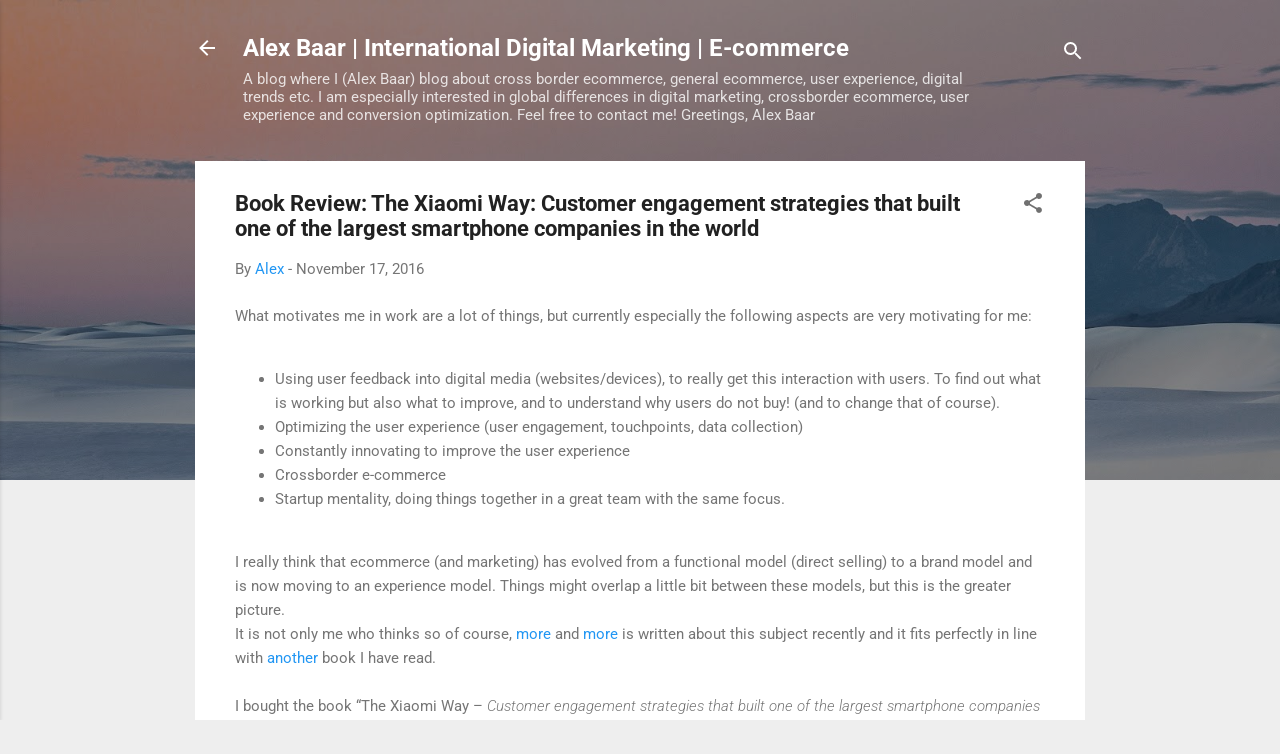

--- FILE ---
content_type: text/html; charset=UTF-8
request_url: https://www.abaar.net/2016/11/book-review-xiaomi-way-customer.html
body_size: 23848
content:
<!DOCTYPE html>
<html dir='ltr' lang='en'>
<head>
<meta content='width=device-width, initial-scale=1' name='viewport'/>
<title>Book Review: The Xiaomi Way:  Customer engagement strategies that built one of the largest smartphone companies in the world</title>
<meta content='text/html; charset=UTF-8' http-equiv='Content-Type'/>
<!-- Chrome, Firefox OS and Opera -->
<meta content='#eeeeee' name='theme-color'/>
<!-- Windows Phone -->
<meta content='#eeeeee' name='msapplication-navbutton-color'/>
<meta content='blogger' name='generator'/>
<link href='https://www.abaar.net/favicon.ico' rel='icon' type='image/x-icon'/>
<link href='https://www.abaar.net/2016/11/book-review-xiaomi-way-customer.html' rel='canonical'/>
<link rel="alternate" type="application/atom+xml" title="Alex Baar |  International Digital Marketing | E-commerce  - Atom" href="https://www.abaar.net/feeds/posts/default" />
<link rel="alternate" type="application/rss+xml" title="Alex Baar |  International Digital Marketing | E-commerce  - RSS" href="https://www.abaar.net/feeds/posts/default?alt=rss" />
<link rel="service.post" type="application/atom+xml" title="Alex Baar |  International Digital Marketing | E-commerce  - Atom" href="https://www.blogger.com/feeds/2096717615734950778/posts/default" />

<link rel="alternate" type="application/atom+xml" title="Alex Baar |  International Digital Marketing | E-commerce  - Atom" href="https://www.abaar.net/feeds/8482600165057981994/comments/default" />
<!--Can't find substitution for tag [blog.ieCssRetrofitLinks]-->
<link href='https://blogger.googleusercontent.com/img/b/R29vZ2xl/AVvXsEgLmfFxH5eQYbSHryXlVM8QtmAlabFD-iUewhSWFpbsGVg0cVu0clMlWv6Ae2nglb5Dx8A_nuRJZqiwx9pbbNr12xcxoyvey-hkphMOieYCO-y_oCkWVRsToUOu15Cxj3NJ_GTnYLMOy-Ed/s400/The+Xiaomi+Way+Book+Review+Chinese+Train.jpg' rel='image_src'/>
<meta content='Highlights from the book: The Xiaomi Way about customer engagement strategies that built one of the largest smartphone companies in the world! Read some  key takeaways' name='description'/>
<meta content='https://www.abaar.net/2016/11/book-review-xiaomi-way-customer.html' property='og:url'/>
<meta content='Book Review: The Xiaomi Way:  Customer engagement strategies that built one of the largest smartphone companies in the world' property='og:title'/>
<meta content='Highlights from the book: The Xiaomi Way about customer engagement strategies that built one of the largest smartphone companies in the world! Read some  key takeaways' property='og:description'/>
<meta content='https://blogger.googleusercontent.com/img/b/R29vZ2xl/AVvXsEgLmfFxH5eQYbSHryXlVM8QtmAlabFD-iUewhSWFpbsGVg0cVu0clMlWv6Ae2nglb5Dx8A_nuRJZqiwx9pbbNr12xcxoyvey-hkphMOieYCO-y_oCkWVRsToUOu15Cxj3NJ_GTnYLMOy-Ed/w1200-h630-p-k-no-nu/The+Xiaomi+Way+Book+Review+Chinese+Train.jpg' property='og:image'/>
<style type='text/css'>@font-face{font-family:'Roboto';font-style:italic;font-weight:300;font-stretch:normal;font-display:swap;src:url(//fonts.gstatic.com/s/roboto/v50/KFOKCnqEu92Fr1Mu53ZEC9_Vu3r1gIhOszmOClHrs6ljXfMMLt_QuAj-lg.ttf)format('truetype');}@font-face{font-family:'Roboto';font-style:normal;font-weight:400;font-stretch:normal;font-display:swap;src:url(//fonts.gstatic.com/s/roboto/v50/KFOMCnqEu92Fr1ME7kSn66aGLdTylUAMQXC89YmC2DPNWubEbVmUiA8.ttf)format('truetype');}@font-face{font-family:'Roboto';font-style:normal;font-weight:700;font-stretch:normal;font-display:swap;src:url(//fonts.gstatic.com/s/roboto/v50/KFOMCnqEu92Fr1ME7kSn66aGLdTylUAMQXC89YmC2DPNWuYjalmUiA8.ttf)format('truetype');}</style>
<style id='page-skin-1' type='text/css'><!--
/*! normalize.css v3.0.1 | MIT License | git.io/normalize */html{font-family:sans-serif;-ms-text-size-adjust:100%;-webkit-text-size-adjust:100%}body{margin:0}article,aside,details,figcaption,figure,footer,header,hgroup,main,nav,section,summary{display:block}audio,canvas,progress,video{display:inline-block;vertical-align:baseline}audio:not([controls]){display:none;height:0}[hidden],template{display:none}a{background:transparent}a:active,a:hover{outline:0}abbr[title]{border-bottom:1px dotted}b,strong{font-weight:bold}dfn{font-style:italic}h1{font-size:2em;margin:.67em 0}mark{background:#ff0;color:#000}small{font-size:80%}sub,sup{font-size:75%;line-height:0;position:relative;vertical-align:baseline}sup{top:-0.5em}sub{bottom:-0.25em}img{border:0}svg:not(:root){overflow:hidden}figure{margin:1em 40px}hr{-moz-box-sizing:content-box;box-sizing:content-box;height:0}pre{overflow:auto}code,kbd,pre,samp{font-family:monospace,monospace;font-size:1em}button,input,optgroup,select,textarea{color:inherit;font:inherit;margin:0}button{overflow:visible}button,select{text-transform:none}button,html input[type="button"],input[type="reset"],input[type="submit"]{-webkit-appearance:button;cursor:pointer}button[disabled],html input[disabled]{cursor:default}button::-moz-focus-inner,input::-moz-focus-inner{border:0;padding:0}input{line-height:normal}input[type="checkbox"],input[type="radio"]{box-sizing:border-box;padding:0}input[type="number"]::-webkit-inner-spin-button,input[type="number"]::-webkit-outer-spin-button{height:auto}input[type="search"]{-webkit-appearance:textfield;-moz-box-sizing:content-box;-webkit-box-sizing:content-box;box-sizing:content-box}input[type="search"]::-webkit-search-cancel-button,input[type="search"]::-webkit-search-decoration{-webkit-appearance:none}fieldset{border:1px solid #c0c0c0;margin:0 2px;padding:.35em .625em .75em}legend{border:0;padding:0}textarea{overflow:auto}optgroup{font-weight:bold}table{border-collapse:collapse;border-spacing:0}td,th{padding:0}
/*!************************************************
* Blogger Template Style
* Name: Contempo
**************************************************/
body{
overflow-wrap:break-word;
word-break:break-word;
word-wrap:break-word
}
.hidden{
display:none
}
.invisible{
visibility:hidden
}
.container::after,.float-container::after{
clear:both;
content:"";
display:table
}
.clearboth{
clear:both
}
#comments .comment .comment-actions,.subscribe-popup .FollowByEmail .follow-by-email-submit,.widget.Profile .profile-link,.widget.Profile .profile-link.visit-profile{
background:0 0;
border:0;
box-shadow:none;
color:#2196f3;
cursor:pointer;
font-size:14px;
font-weight:700;
outline:0;
text-decoration:none;
text-transform:uppercase;
width:auto
}
.dim-overlay{
background-color:rgba(0,0,0,.54);
height:100vh;
left:0;
position:fixed;
top:0;
width:100%
}
#sharing-dim-overlay{
background-color:transparent
}
input::-ms-clear{
display:none
}
.blogger-logo,.svg-icon-24.blogger-logo{
fill:#ff9800;
opacity:1
}
.loading-spinner-large{
-webkit-animation:mspin-rotate 1.568s infinite linear;
animation:mspin-rotate 1.568s infinite linear;
height:48px;
overflow:hidden;
position:absolute;
width:48px;
z-index:200
}
.loading-spinner-large>div{
-webkit-animation:mspin-revrot 5332ms infinite steps(4);
animation:mspin-revrot 5332ms infinite steps(4)
}
.loading-spinner-large>div>div{
-webkit-animation:mspin-singlecolor-large-film 1333ms infinite steps(81);
animation:mspin-singlecolor-large-film 1333ms infinite steps(81);
background-size:100%;
height:48px;
width:3888px
}
.mspin-black-large>div>div,.mspin-grey_54-large>div>div{
background-image:url(https://www.blogblog.com/indie/mspin_black_large.svg)
}
.mspin-white-large>div>div{
background-image:url(https://www.blogblog.com/indie/mspin_white_large.svg)
}
.mspin-grey_54-large{
opacity:.54
}
@-webkit-keyframes mspin-singlecolor-large-film{
from{
-webkit-transform:translateX(0);
transform:translateX(0)
}
to{
-webkit-transform:translateX(-3888px);
transform:translateX(-3888px)
}
}
@keyframes mspin-singlecolor-large-film{
from{
-webkit-transform:translateX(0);
transform:translateX(0)
}
to{
-webkit-transform:translateX(-3888px);
transform:translateX(-3888px)
}
}
@-webkit-keyframes mspin-rotate{
from{
-webkit-transform:rotate(0);
transform:rotate(0)
}
to{
-webkit-transform:rotate(360deg);
transform:rotate(360deg)
}
}
@keyframes mspin-rotate{
from{
-webkit-transform:rotate(0);
transform:rotate(0)
}
to{
-webkit-transform:rotate(360deg);
transform:rotate(360deg)
}
}
@-webkit-keyframes mspin-revrot{
from{
-webkit-transform:rotate(0);
transform:rotate(0)
}
to{
-webkit-transform:rotate(-360deg);
transform:rotate(-360deg)
}
}
@keyframes mspin-revrot{
from{
-webkit-transform:rotate(0);
transform:rotate(0)
}
to{
-webkit-transform:rotate(-360deg);
transform:rotate(-360deg)
}
}
.skip-navigation{
background-color:#fff;
box-sizing:border-box;
color:#000;
display:block;
height:0;
left:0;
line-height:50px;
overflow:hidden;
padding-top:0;
position:fixed;
text-align:center;
top:0;
-webkit-transition:box-shadow .3s,height .3s,padding-top .3s;
transition:box-shadow .3s,height .3s,padding-top .3s;
width:100%;
z-index:900
}
.skip-navigation:focus{
box-shadow:0 4px 5px 0 rgba(0,0,0,.14),0 1px 10px 0 rgba(0,0,0,.12),0 2px 4px -1px rgba(0,0,0,.2);
height:50px
}
#main{
outline:0
}
.main-heading{
position:absolute;
clip:rect(1px,1px,1px,1px);
padding:0;
border:0;
height:1px;
width:1px;
overflow:hidden
}
.Attribution{
margin-top:1em;
text-align:center
}
.Attribution .blogger img,.Attribution .blogger svg{
vertical-align:bottom
}
.Attribution .blogger img{
margin-right:.5em
}
.Attribution div{
line-height:24px;
margin-top:.5em
}
.Attribution .copyright,.Attribution .image-attribution{
font-size:.7em;
margin-top:1.5em
}
.BLOG_mobile_video_class{
display:none
}
.bg-photo{
background-attachment:scroll!important
}
body .CSS_LIGHTBOX{
z-index:900
}
.extendable .show-less,.extendable .show-more{
border-color:#2196f3;
color:#2196f3;
margin-top:8px
}
.extendable .show-less.hidden,.extendable .show-more.hidden{
display:none
}
.inline-ad{
display:none;
max-width:100%;
overflow:hidden
}
.adsbygoogle{
display:block
}
#cookieChoiceInfo{
bottom:0;
top:auto
}
iframe.b-hbp-video{
border:0
}
.post-body img{
max-width:100%
}
.post-body iframe{
max-width:100%
}
.post-body a[imageanchor="1"]{
display:inline-block
}
.byline{
margin-right:1em
}
.byline:last-child{
margin-right:0
}
.link-copied-dialog{
max-width:520px;
outline:0
}
.link-copied-dialog .modal-dialog-buttons{
margin-top:8px
}
.link-copied-dialog .goog-buttonset-default{
background:0 0;
border:0
}
.link-copied-dialog .goog-buttonset-default:focus{
outline:0
}
.paging-control-container{
margin-bottom:16px
}
.paging-control-container .paging-control{
display:inline-block
}
.paging-control-container .comment-range-text::after,.paging-control-container .paging-control{
color:#2196f3
}
.paging-control-container .comment-range-text,.paging-control-container .paging-control{
margin-right:8px
}
.paging-control-container .comment-range-text::after,.paging-control-container .paging-control::after{
content:"\b7";
cursor:default;
padding-left:8px;
pointer-events:none
}
.paging-control-container .comment-range-text:last-child::after,.paging-control-container .paging-control:last-child::after{
content:none
}
.byline.reactions iframe{
height:20px
}
.b-notification{
color:#000;
background-color:#fff;
border-bottom:solid 1px #000;
box-sizing:border-box;
padding:16px 32px;
text-align:center
}
.b-notification.visible{
-webkit-transition:margin-top .3s cubic-bezier(.4,0,.2,1);
transition:margin-top .3s cubic-bezier(.4,0,.2,1)
}
.b-notification.invisible{
position:absolute
}
.b-notification-close{
position:absolute;
right:8px;
top:8px
}
.no-posts-message{
line-height:40px;
text-align:center
}
@media screen and (max-width:800px){
body.item-view .post-body a[imageanchor="1"][style*="float: left;"],body.item-view .post-body a[imageanchor="1"][style*="float: right;"]{
float:none!important;
clear:none!important
}
body.item-view .post-body a[imageanchor="1"] img{
display:block;
height:auto;
margin:0 auto
}
body.item-view .post-body>.separator:first-child>a[imageanchor="1"]:first-child{
margin-top:20px
}
.post-body a[imageanchor]{
display:block
}
body.item-view .post-body a[imageanchor="1"]{
margin-left:0!important;
margin-right:0!important
}
body.item-view .post-body a[imageanchor="1"]+a[imageanchor="1"]{
margin-top:16px
}
}
.item-control{
display:none
}
#comments{
border-top:1px dashed rgba(0,0,0,.54);
margin-top:20px;
padding:20px
}
#comments .comment-thread ol{
margin:0;
padding-left:0;
padding-left:0
}
#comments .comment .comment-replybox-single,#comments .comment-thread .comment-replies{
margin-left:60px
}
#comments .comment-thread .thread-count{
display:none
}
#comments .comment{
list-style-type:none;
padding:0 0 30px;
position:relative
}
#comments .comment .comment{
padding-bottom:8px
}
.comment .avatar-image-container{
position:absolute
}
.comment .avatar-image-container img{
border-radius:50%
}
.avatar-image-container svg,.comment .avatar-image-container .avatar-icon{
border-radius:50%;
border:solid 1px #707070;
box-sizing:border-box;
fill:#707070;
height:35px;
margin:0;
padding:7px;
width:35px
}
.comment .comment-block{
margin-top:10px;
margin-left:60px;
padding-bottom:0
}
#comments .comment-author-header-wrapper{
margin-left:40px
}
#comments .comment .thread-expanded .comment-block{
padding-bottom:20px
}
#comments .comment .comment-header .user,#comments .comment .comment-header .user a{
color:#212121;
font-style:normal;
font-weight:700
}
#comments .comment .comment-actions{
bottom:0;
margin-bottom:15px;
position:absolute
}
#comments .comment .comment-actions>*{
margin-right:8px
}
#comments .comment .comment-header .datetime{
bottom:0;
color:rgba(33,33,33,.54);
display:inline-block;
font-size:13px;
font-style:italic;
margin-left:8px
}
#comments .comment .comment-footer .comment-timestamp a,#comments .comment .comment-header .datetime a{
color:rgba(33,33,33,.54)
}
#comments .comment .comment-content,.comment .comment-body{
margin-top:12px;
word-break:break-word
}
.comment-body{
margin-bottom:12px
}
#comments.embed[data-num-comments="0"]{
border:0;
margin-top:0;
padding-top:0
}
#comments.embed[data-num-comments="0"] #comment-post-message,#comments.embed[data-num-comments="0"] div.comment-form>p,#comments.embed[data-num-comments="0"] p.comment-footer{
display:none
}
#comment-editor-src{
display:none
}
.comments .comments-content .loadmore.loaded{
max-height:0;
opacity:0;
overflow:hidden
}
.extendable .remaining-items{
height:0;
overflow:hidden;
-webkit-transition:height .3s cubic-bezier(.4,0,.2,1);
transition:height .3s cubic-bezier(.4,0,.2,1)
}
.extendable .remaining-items.expanded{
height:auto
}
.svg-icon-24,.svg-icon-24-button{
cursor:pointer;
height:24px;
width:24px;
min-width:24px
}
.touch-icon{
margin:-12px;
padding:12px
}
.touch-icon:active,.touch-icon:focus{
background-color:rgba(153,153,153,.4);
border-radius:50%
}
svg:not(:root).touch-icon{
overflow:visible
}
html[dir=rtl] .rtl-reversible-icon{
-webkit-transform:scaleX(-1);
-ms-transform:scaleX(-1);
transform:scaleX(-1)
}
.svg-icon-24-button,.touch-icon-button{
background:0 0;
border:0;
margin:0;
outline:0;
padding:0
}
.touch-icon-button .touch-icon:active,.touch-icon-button .touch-icon:focus{
background-color:transparent
}
.touch-icon-button:active .touch-icon,.touch-icon-button:focus .touch-icon{
background-color:rgba(153,153,153,.4);
border-radius:50%
}
.Profile .default-avatar-wrapper .avatar-icon{
border-radius:50%;
border:solid 1px #707070;
box-sizing:border-box;
fill:#707070;
margin:0
}
.Profile .individual .default-avatar-wrapper .avatar-icon{
padding:25px
}
.Profile .individual .avatar-icon,.Profile .individual .profile-img{
height:120px;
width:120px
}
.Profile .team .default-avatar-wrapper .avatar-icon{
padding:8px
}
.Profile .team .avatar-icon,.Profile .team .default-avatar-wrapper,.Profile .team .profile-img{
height:40px;
width:40px
}
.snippet-container{
margin:0;
position:relative;
overflow:hidden
}
.snippet-fade{
bottom:0;
box-sizing:border-box;
position:absolute;
width:96px
}
.snippet-fade{
right:0
}
.snippet-fade:after{
content:"\2026"
}
.snippet-fade:after{
float:right
}
.post-bottom{
-webkit-box-align:center;
-webkit-align-items:center;
-ms-flex-align:center;
align-items:center;
display:-webkit-box;
display:-webkit-flex;
display:-ms-flexbox;
display:flex;
-webkit-flex-wrap:wrap;
-ms-flex-wrap:wrap;
flex-wrap:wrap
}
.post-footer{
-webkit-box-flex:1;
-webkit-flex:1 1 auto;
-ms-flex:1 1 auto;
flex:1 1 auto;
-webkit-flex-wrap:wrap;
-ms-flex-wrap:wrap;
flex-wrap:wrap;
-webkit-box-ordinal-group:2;
-webkit-order:1;
-ms-flex-order:1;
order:1
}
.post-footer>*{
-webkit-box-flex:0;
-webkit-flex:0 1 auto;
-ms-flex:0 1 auto;
flex:0 1 auto
}
.post-footer .byline:last-child{
margin-right:1em
}
.jump-link{
-webkit-box-flex:0;
-webkit-flex:0 0 auto;
-ms-flex:0 0 auto;
flex:0 0 auto;
-webkit-box-ordinal-group:3;
-webkit-order:2;
-ms-flex-order:2;
order:2
}
.centered-top-container.sticky{
left:0;
position:fixed;
right:0;
top:0;
width:auto;
z-index:50;
-webkit-transition-property:opacity,-webkit-transform;
transition-property:opacity,-webkit-transform;
transition-property:transform,opacity;
transition-property:transform,opacity,-webkit-transform;
-webkit-transition-duration:.2s;
transition-duration:.2s;
-webkit-transition-timing-function:cubic-bezier(.4,0,.2,1);
transition-timing-function:cubic-bezier(.4,0,.2,1)
}
.centered-top-placeholder{
display:none
}
.collapsed-header .centered-top-placeholder{
display:block
}
.centered-top-container .Header .replaced h1,.centered-top-placeholder .Header .replaced h1{
display:none
}
.centered-top-container.sticky .Header .replaced h1{
display:block
}
.centered-top-container.sticky .Header .header-widget{
background:0 0
}
.centered-top-container.sticky .Header .header-image-wrapper{
display:none
}
.centered-top-container img,.centered-top-placeholder img{
max-width:100%
}
.collapsible{
-webkit-transition:height .3s cubic-bezier(.4,0,.2,1);
transition:height .3s cubic-bezier(.4,0,.2,1)
}
.collapsible,.collapsible>summary{
display:block;
overflow:hidden
}
.collapsible>:not(summary){
display:none
}
.collapsible[open]>:not(summary){
display:block
}
.collapsible:focus,.collapsible>summary:focus{
outline:0
}
.collapsible>summary{
cursor:pointer;
display:block;
padding:0
}
.collapsible:focus>summary,.collapsible>summary:focus{
background-color:transparent
}
.collapsible>summary::-webkit-details-marker{
display:none
}
.collapsible-title{
-webkit-box-align:center;
-webkit-align-items:center;
-ms-flex-align:center;
align-items:center;
display:-webkit-box;
display:-webkit-flex;
display:-ms-flexbox;
display:flex
}
.collapsible-title .title{
-webkit-box-flex:1;
-webkit-flex:1 1 auto;
-ms-flex:1 1 auto;
flex:1 1 auto;
-webkit-box-ordinal-group:1;
-webkit-order:0;
-ms-flex-order:0;
order:0;
overflow:hidden;
text-overflow:ellipsis;
white-space:nowrap
}
.collapsible-title .chevron-down,.collapsible[open] .collapsible-title .chevron-up{
display:block
}
.collapsible-title .chevron-up,.collapsible[open] .collapsible-title .chevron-down{
display:none
}
.flat-button{
cursor:pointer;
display:inline-block;
font-weight:700;
text-transform:uppercase;
border-radius:2px;
padding:8px;
margin:-8px
}
.flat-icon-button{
background:0 0;
border:0;
margin:0;
outline:0;
padding:0;
margin:-12px;
padding:12px;
cursor:pointer;
box-sizing:content-box;
display:inline-block;
line-height:0
}
.flat-icon-button,.flat-icon-button .splash-wrapper{
border-radius:50%
}
.flat-icon-button .splash.animate{
-webkit-animation-duration:.3s;
animation-duration:.3s
}
.overflowable-container{
max-height:46px;
overflow:hidden;
position:relative
}
.overflow-button{
cursor:pointer
}
#overflowable-dim-overlay{
background:0 0
}
.overflow-popup{
box-shadow:0 2px 2px 0 rgba(0,0,0,.14),0 3px 1px -2px rgba(0,0,0,.2),0 1px 5px 0 rgba(0,0,0,.12);
background-color:#ffffff;
left:0;
max-width:calc(100% - 32px);
position:absolute;
top:0;
visibility:hidden;
z-index:101
}
.overflow-popup ul{
list-style:none
}
.overflow-popup .tabs li,.overflow-popup li{
display:block;
height:auto
}
.overflow-popup .tabs li{
padding-left:0;
padding-right:0
}
.overflow-button.hidden,.overflow-popup .tabs li.hidden,.overflow-popup li.hidden{
display:none
}
.pill-button{
background:0 0;
border:1px solid;
border-radius:12px;
cursor:pointer;
display:inline-block;
padding:4px 16px;
text-transform:uppercase
}
.ripple{
position:relative
}
.ripple>*{
z-index:1
}
.splash-wrapper{
bottom:0;
left:0;
overflow:hidden;
pointer-events:none;
position:absolute;
right:0;
top:0;
z-index:0
}
.splash{
background:#ccc;
border-radius:100%;
display:block;
opacity:.6;
position:absolute;
-webkit-transform:scale(0);
-ms-transform:scale(0);
transform:scale(0)
}
.splash.animate{
-webkit-animation:ripple-effect .4s linear;
animation:ripple-effect .4s linear
}
@-webkit-keyframes ripple-effect{
100%{
opacity:0;
-webkit-transform:scale(2.5);
transform:scale(2.5)
}
}
@keyframes ripple-effect{
100%{
opacity:0;
-webkit-transform:scale(2.5);
transform:scale(2.5)
}
}
.search{
display:-webkit-box;
display:-webkit-flex;
display:-ms-flexbox;
display:flex;
line-height:24px;
width:24px
}
.search.focused{
width:100%
}
.search.focused .section{
width:100%
}
.search form{
z-index:101
}
.search h3{
display:none
}
.search form{
display:-webkit-box;
display:-webkit-flex;
display:-ms-flexbox;
display:flex;
-webkit-box-flex:1;
-webkit-flex:1 0 0;
-ms-flex:1 0 0px;
flex:1 0 0;
border-bottom:solid 1px transparent;
padding-bottom:8px
}
.search form>*{
display:none
}
.search.focused form>*{
display:block
}
.search .search-input label{
display:none
}
.centered-top-placeholder.cloned .search form{
z-index:30
}
.search.focused form{
border-color:#ffffff;
position:relative;
width:auto
}
.collapsed-header .centered-top-container .search.focused form{
border-bottom-color:transparent
}
.search-expand{
-webkit-box-flex:0;
-webkit-flex:0 0 auto;
-ms-flex:0 0 auto;
flex:0 0 auto
}
.search-expand-text{
display:none
}
.search-close{
display:inline;
vertical-align:middle
}
.search-input{
-webkit-box-flex:1;
-webkit-flex:1 0 1px;
-ms-flex:1 0 1px;
flex:1 0 1px
}
.search-input input{
background:0 0;
border:0;
box-sizing:border-box;
color:#ffffff;
display:inline-block;
outline:0;
width:calc(100% - 48px)
}
.search-input input.no-cursor{
color:transparent;
text-shadow:0 0 0 #ffffff
}
.collapsed-header .centered-top-container .search-action,.collapsed-header .centered-top-container .search-input input{
color:#212121
}
.collapsed-header .centered-top-container .search-input input.no-cursor{
color:transparent;
text-shadow:0 0 0 #212121
}
.collapsed-header .centered-top-container .search-input input.no-cursor:focus,.search-input input.no-cursor:focus{
outline:0
}
.search-focused>*{
visibility:hidden
}
.search-focused .search,.search-focused .search-icon{
visibility:visible
}
.search.focused .search-action{
display:block
}
.search.focused .search-action:disabled{
opacity:.3
}
.widget.Sharing .sharing-button{
display:none
}
.widget.Sharing .sharing-buttons li{
padding:0
}
.widget.Sharing .sharing-buttons li span{
display:none
}
.post-share-buttons{
position:relative
}
.centered-bottom .share-buttons .svg-icon-24,.share-buttons .svg-icon-24{
fill:#212121
}
.sharing-open.touch-icon-button:active .touch-icon,.sharing-open.touch-icon-button:focus .touch-icon{
background-color:transparent
}
.share-buttons{
background-color:#ffffff;
border-radius:2px;
box-shadow:0 2px 2px 0 rgba(0,0,0,.14),0 3px 1px -2px rgba(0,0,0,.2),0 1px 5px 0 rgba(0,0,0,.12);
color:#212121;
list-style:none;
margin:0;
padding:8px 0;
position:absolute;
top:-11px;
min-width:200px;
z-index:101
}
.share-buttons.hidden{
display:none
}
.sharing-button{
background:0 0;
border:0;
margin:0;
outline:0;
padding:0;
cursor:pointer
}
.share-buttons li{
margin:0;
height:48px
}
.share-buttons li:last-child{
margin-bottom:0
}
.share-buttons li .sharing-platform-button{
box-sizing:border-box;
cursor:pointer;
display:block;
height:100%;
margin-bottom:0;
padding:0 16px;
position:relative;
width:100%
}
.share-buttons li .sharing-platform-button:focus,.share-buttons li .sharing-platform-button:hover{
background-color:rgba(128,128,128,.1);
outline:0
}
.share-buttons li svg[class*=" sharing-"],.share-buttons li svg[class^=sharing-]{
position:absolute;
top:10px
}
.share-buttons li span.sharing-platform-button{
position:relative;
top:0
}
.share-buttons li .platform-sharing-text{
display:block;
font-size:16px;
line-height:48px;
white-space:nowrap
}
.share-buttons li .platform-sharing-text{
margin-left:56px
}
.sidebar-container{
background-color:#ffffff;
max-width:284px;
overflow-y:auto;
-webkit-transition-property:-webkit-transform;
transition-property:-webkit-transform;
transition-property:transform;
transition-property:transform,-webkit-transform;
-webkit-transition-duration:.3s;
transition-duration:.3s;
-webkit-transition-timing-function:cubic-bezier(0,0,.2,1);
transition-timing-function:cubic-bezier(0,0,.2,1);
width:284px;
z-index:101;
-webkit-overflow-scrolling:touch
}
.sidebar-container .navigation{
line-height:0;
padding:16px
}
.sidebar-container .sidebar-back{
cursor:pointer
}
.sidebar-container .widget{
background:0 0;
margin:0 16px;
padding:16px 0
}
.sidebar-container .widget .title{
color:#212121;
margin:0
}
.sidebar-container .widget ul{
list-style:none;
margin:0;
padding:0
}
.sidebar-container .widget ul ul{
margin-left:1em
}
.sidebar-container .widget li{
font-size:16px;
line-height:normal
}
.sidebar-container .widget+.widget{
border-top:1px dashed #cccccc
}
.BlogArchive li{
margin:16px 0
}
.BlogArchive li:last-child{
margin-bottom:0
}
.Label li a{
display:inline-block
}
.BlogArchive .post-count,.Label .label-count{
float:right;
margin-left:.25em
}
.BlogArchive .post-count::before,.Label .label-count::before{
content:"("
}
.BlogArchive .post-count::after,.Label .label-count::after{
content:")"
}
.widget.Translate .skiptranslate>div{
display:block!important
}
.widget.Profile .profile-link{
display:-webkit-box;
display:-webkit-flex;
display:-ms-flexbox;
display:flex
}
.widget.Profile .team-member .default-avatar-wrapper,.widget.Profile .team-member .profile-img{
-webkit-box-flex:0;
-webkit-flex:0 0 auto;
-ms-flex:0 0 auto;
flex:0 0 auto;
margin-right:1em
}
.widget.Profile .individual .profile-link{
-webkit-box-orient:vertical;
-webkit-box-direction:normal;
-webkit-flex-direction:column;
-ms-flex-direction:column;
flex-direction:column
}
.widget.Profile .team .profile-link .profile-name{
-webkit-align-self:center;
-ms-flex-item-align:center;
align-self:center;
display:block;
-webkit-box-flex:1;
-webkit-flex:1 1 auto;
-ms-flex:1 1 auto;
flex:1 1 auto
}
.dim-overlay{
background-color:rgba(0,0,0,.54);
z-index:100
}
body.sidebar-visible{
overflow-y:hidden
}
@media screen and (max-width:1439px){
.sidebar-container{
bottom:0;
position:fixed;
top:0;
left:0;
right:auto
}
.sidebar-container.sidebar-invisible{
-webkit-transition-timing-function:cubic-bezier(.4,0,.6,1);
transition-timing-function:cubic-bezier(.4,0,.6,1);
-webkit-transform:translateX(-284px);
-ms-transform:translateX(-284px);
transform:translateX(-284px)
}
}
@media screen and (min-width:1440px){
.sidebar-container{
position:absolute;
top:0;
left:0;
right:auto
}
.sidebar-container .navigation{
display:none
}
}
.dialog{
box-shadow:0 2px 2px 0 rgba(0,0,0,.14),0 3px 1px -2px rgba(0,0,0,.2),0 1px 5px 0 rgba(0,0,0,.12);
background:#ffffff;
box-sizing:border-box;
color:#757575;
padding:30px;
position:fixed;
text-align:center;
width:calc(100% - 24px);
z-index:101
}
.dialog input[type=email],.dialog input[type=text]{
background-color:transparent;
border:0;
border-bottom:solid 1px rgba(117,117,117,.12);
color:#757575;
display:block;
font-family:Roboto, sans-serif;
font-size:16px;
line-height:24px;
margin:auto;
padding-bottom:7px;
outline:0;
text-align:center;
width:100%
}
.dialog input[type=email]::-webkit-input-placeholder,.dialog input[type=text]::-webkit-input-placeholder{
color:#757575
}
.dialog input[type=email]::-moz-placeholder,.dialog input[type=text]::-moz-placeholder{
color:#757575
}
.dialog input[type=email]:-ms-input-placeholder,.dialog input[type=text]:-ms-input-placeholder{
color:#757575
}
.dialog input[type=email]::-ms-input-placeholder,.dialog input[type=text]::-ms-input-placeholder{
color:#757575
}
.dialog input[type=email]::placeholder,.dialog input[type=text]::placeholder{
color:#757575
}
.dialog input[type=email]:focus,.dialog input[type=text]:focus{
border-bottom:solid 2px #2196f3;
padding-bottom:6px
}
.dialog input.no-cursor{
color:transparent;
text-shadow:0 0 0 #757575
}
.dialog input.no-cursor:focus{
outline:0
}
.dialog input.no-cursor:focus{
outline:0
}
.dialog input[type=submit]{
font-family:Roboto, sans-serif
}
.dialog .goog-buttonset-default{
color:#2196f3
}
.subscribe-popup{
max-width:364px
}
.subscribe-popup h3{
color:#212121;
font-size:1.8em;
margin-top:0
}
.subscribe-popup .FollowByEmail h3{
display:none
}
.subscribe-popup .FollowByEmail .follow-by-email-submit{
color:#2196f3;
display:inline-block;
margin:0 auto;
margin-top:24px;
width:auto;
white-space:normal
}
.subscribe-popup .FollowByEmail .follow-by-email-submit:disabled{
cursor:default;
opacity:.3
}
@media (max-width:800px){
.blog-name div.widget.Subscribe{
margin-bottom:16px
}
body.item-view .blog-name div.widget.Subscribe{
margin:8px auto 16px auto;
width:100%
}
}
.tabs{
list-style:none
}
.tabs li{
display:inline-block
}
.tabs li a{
cursor:pointer;
display:inline-block;
font-weight:700;
text-transform:uppercase;
padding:12px 8px
}
.tabs .selected{
border-bottom:4px solid #ffffff
}
.tabs .selected a{
color:#ffffff
}
body#layout .bg-photo,body#layout .bg-photo-overlay{
display:none
}
body#layout .page_body{
padding:0;
position:relative;
top:0
}
body#layout .page{
display:inline-block;
left:inherit;
position:relative;
vertical-align:top;
width:540px
}
body#layout .centered{
max-width:954px
}
body#layout .navigation{
display:none
}
body#layout .sidebar-container{
display:inline-block;
width:40%
}
body#layout .hamburger-menu,body#layout .search{
display:none
}
.centered-top-container .svg-icon-24,body.collapsed-header .centered-top-placeholder .svg-icon-24{
fill:#ffffff
}
.sidebar-container .svg-icon-24{
fill:#707070
}
.centered-bottom .svg-icon-24,body.collapsed-header .centered-top-container .svg-icon-24{
fill:#707070
}
.centered-bottom .share-buttons .svg-icon-24,.share-buttons .svg-icon-24{
fill:#212121
}
body{
background-color:#eeeeee;
color:#757575;
font:15px Roboto, sans-serif;
margin:0;
min-height:100vh
}
img{
max-width:100%
}
h3{
color:#757575;
font-size:16px
}
a{
text-decoration:none;
color:#2196f3
}
a:visited{
color:#2196f3
}
a:hover{
color:#2196f3
}
blockquote{
color:#444444;
font:italic 300 15px Roboto, sans-serif;
font-size:x-large;
text-align:center
}
.pill-button{
font-size:12px
}
.bg-photo-container{
height:480px;
overflow:hidden;
position:absolute;
width:100%;
z-index:1
}
.bg-photo{
background:#eeeeee url(https://themes.googleusercontent.com/image?id=L1lcAxxz0CLgsDzixEprHJ2F38TyEjCyE3RSAjynQDks0lT1BDc1OxXKaTEdLc89HPvdB11X9FDw) no-repeat scroll top center /* Credit: Michael Elkan (http://www.offset.com/photos/394244) */;;
background-attachment:scroll;
background-size:cover;
-webkit-filter:blur(0px);
filter:blur(0px);
height:calc(100% + 2 * 0px);
left:0px;
position:absolute;
top:0px;
width:calc(100% + 2 * 0px)
}
.bg-photo-overlay{
background:rgba(0,0,0,.26);
background-size:cover;
height:480px;
position:absolute;
width:100%;
z-index:2
}
.hamburger-menu{
float:left;
margin-top:0
}
.sticky .hamburger-menu{
float:none;
position:absolute
}
.search{
border-bottom:solid 1px rgba(255, 255, 255, 0);
float:right;
position:relative;
-webkit-transition-property:width;
transition-property:width;
-webkit-transition-duration:.5s;
transition-duration:.5s;
-webkit-transition-timing-function:cubic-bezier(.4,0,.2,1);
transition-timing-function:cubic-bezier(.4,0,.2,1);
z-index:101
}
.search .dim-overlay{
background-color:transparent
}
.search form{
height:36px;
-webkit-transition-property:border-color;
transition-property:border-color;
-webkit-transition-delay:.5s;
transition-delay:.5s;
-webkit-transition-duration:.2s;
transition-duration:.2s;
-webkit-transition-timing-function:cubic-bezier(.4,0,.2,1);
transition-timing-function:cubic-bezier(.4,0,.2,1)
}
.search.focused{
width:calc(100% - 48px)
}
.search.focused form{
display:-webkit-box;
display:-webkit-flex;
display:-ms-flexbox;
display:flex;
-webkit-box-flex:1;
-webkit-flex:1 0 1px;
-ms-flex:1 0 1px;
flex:1 0 1px;
border-color:#ffffff;
margin-left:-24px;
padding-left:36px;
position:relative;
width:auto
}
.item-view .search,.sticky .search{
right:0;
float:none;
margin-left:0;
position:absolute
}
.item-view .search.focused,.sticky .search.focused{
width:calc(100% - 50px)
}
.item-view .search.focused form,.sticky .search.focused form{
border-bottom-color:#757575
}
.centered-top-placeholder.cloned .search form{
z-index:30
}
.search_button{
-webkit-box-flex:0;
-webkit-flex:0 0 24px;
-ms-flex:0 0 24px;
flex:0 0 24px;
-webkit-box-orient:vertical;
-webkit-box-direction:normal;
-webkit-flex-direction:column;
-ms-flex-direction:column;
flex-direction:column
}
.search_button svg{
margin-top:0
}
.search-input{
height:48px
}
.search-input input{
display:block;
color:#ffffff;
font:16px Roboto, sans-serif;
height:48px;
line-height:48px;
padding:0;
width:100%
}
.search-input input::-webkit-input-placeholder{
color:#ffffff;
opacity:.3
}
.search-input input::-moz-placeholder{
color:#ffffff;
opacity:.3
}
.search-input input:-ms-input-placeholder{
color:#ffffff;
opacity:.3
}
.search-input input::-ms-input-placeholder{
color:#ffffff;
opacity:.3
}
.search-input input::placeholder{
color:#ffffff;
opacity:.3
}
.search-action{
background:0 0;
border:0;
color:#ffffff;
cursor:pointer;
display:none;
height:48px;
margin-top:0
}
.sticky .search-action{
color:#757575
}
.search.focused .search-action{
display:block
}
.search.focused .search-action:disabled{
opacity:.3
}
.page_body{
position:relative;
z-index:20
}
.page_body .widget{
margin-bottom:16px
}
.page_body .centered{
box-sizing:border-box;
display:-webkit-box;
display:-webkit-flex;
display:-ms-flexbox;
display:flex;
-webkit-box-orient:vertical;
-webkit-box-direction:normal;
-webkit-flex-direction:column;
-ms-flex-direction:column;
flex-direction:column;
margin:0 auto;
max-width:922px;
min-height:100vh;
padding:24px 0
}
.page_body .centered>*{
-webkit-box-flex:0;
-webkit-flex:0 0 auto;
-ms-flex:0 0 auto;
flex:0 0 auto
}
.page_body .centered>#footer{
margin-top:auto
}
.blog-name{
margin:24px 0 16px 0
}
.item-view .blog-name,.sticky .blog-name{
box-sizing:border-box;
margin-left:36px;
min-height:48px;
opacity:1;
padding-top:12px
}
.blog-name .subscribe-section-container{
margin-bottom:32px;
text-align:center;
-webkit-transition-property:opacity;
transition-property:opacity;
-webkit-transition-duration:.5s;
transition-duration:.5s
}
.item-view .blog-name .subscribe-section-container,.sticky .blog-name .subscribe-section-container{
margin:0 0 8px 0
}
.blog-name .PageList{
margin-top:16px;
padding-top:8px;
text-align:center
}
.blog-name .PageList .overflowable-contents{
width:100%
}
.blog-name .PageList h3.title{
color:#ffffff;
margin:8px auto;
text-align:center;
width:100%
}
.centered-top-container .blog-name{
-webkit-transition-property:opacity;
transition-property:opacity;
-webkit-transition-duration:.5s;
transition-duration:.5s
}
.item-view .return_link{
margin-bottom:12px;
margin-top:12px;
position:absolute
}
.item-view .blog-name{
display:-webkit-box;
display:-webkit-flex;
display:-ms-flexbox;
display:flex;
-webkit-flex-wrap:wrap;
-ms-flex-wrap:wrap;
flex-wrap:wrap;
margin:0 48px 27px 48px
}
.item-view .subscribe-section-container{
-webkit-box-flex:0;
-webkit-flex:0 0 auto;
-ms-flex:0 0 auto;
flex:0 0 auto
}
.item-view #header,.item-view .Header{
margin-bottom:5px;
margin-right:15px
}
.item-view .sticky .Header{
margin-bottom:0
}
.item-view .Header p{
margin:10px 0 0 0;
text-align:left
}
.item-view .post-share-buttons-bottom{
margin-right:16px
}
.sticky{
background:#ffffff;
box-shadow:0 0 20px 0 rgba(0,0,0,.7);
box-sizing:border-box;
margin-left:0
}
.sticky #header{
margin-bottom:8px;
margin-right:8px
}
.sticky .centered-top{
margin:4px auto;
max-width:890px;
min-height:48px
}
.sticky .blog-name{
display:-webkit-box;
display:-webkit-flex;
display:-ms-flexbox;
display:flex;
margin:0 48px
}
.sticky .blog-name #header{
-webkit-box-flex:0;
-webkit-flex:0 1 auto;
-ms-flex:0 1 auto;
flex:0 1 auto;
-webkit-box-ordinal-group:2;
-webkit-order:1;
-ms-flex-order:1;
order:1;
overflow:hidden
}
.sticky .blog-name .subscribe-section-container{
-webkit-box-flex:0;
-webkit-flex:0 0 auto;
-ms-flex:0 0 auto;
flex:0 0 auto;
-webkit-box-ordinal-group:3;
-webkit-order:2;
-ms-flex-order:2;
order:2
}
.sticky .Header h1{
overflow:hidden;
text-overflow:ellipsis;
white-space:nowrap;
margin-right:-10px;
margin-bottom:-10px;
padding-right:10px;
padding-bottom:10px
}
.sticky .Header p{
display:none
}
.sticky .PageList{
display:none
}
.search-focused>*{
visibility:visible
}
.search-focused .hamburger-menu{
visibility:visible
}
.item-view .search-focused .blog-name,.sticky .search-focused .blog-name{
opacity:0
}
.centered-bottom,.centered-top-container,.centered-top-placeholder{
padding:0 16px
}
.centered-top{
position:relative
}
.item-view .centered-top.search-focused .subscribe-section-container,.sticky .centered-top.search-focused .subscribe-section-container{
opacity:0
}
.page_body.has-vertical-ads .centered .centered-bottom{
display:inline-block;
width:calc(100% - 176px)
}
.Header h1{
color:#ffffff;
font:bold 45px Roboto, sans-serif;
line-height:normal;
margin:0 0 13px 0;
text-align:center;
width:100%
}
.Header h1 a,.Header h1 a:hover,.Header h1 a:visited{
color:#ffffff
}
.item-view .Header h1,.sticky .Header h1{
font-size:24px;
line-height:24px;
margin:0;
text-align:left
}
.sticky .Header h1{
color:#757575
}
.sticky .Header h1 a,.sticky .Header h1 a:hover,.sticky .Header h1 a:visited{
color:#757575
}
.Header p{
color:#ffffff;
margin:0 0 13px 0;
opacity:.8;
text-align:center
}
.widget .title{
line-height:28px
}
.BlogArchive li{
font-size:16px
}
.BlogArchive .post-count{
color:#757575
}
#page_body .FeaturedPost,.Blog .blog-posts .post-outer-container{
background:#ffffff;
min-height:40px;
padding:30px 40px;
width:auto
}
.Blog .blog-posts .post-outer-container:last-child{
margin-bottom:0
}
.Blog .blog-posts .post-outer-container .post-outer{
border:0;
position:relative;
padding-bottom:.25em
}
.post-outer-container{
margin-bottom:16px
}
.post:first-child{
margin-top:0
}
.post .thumb{
float:left;
height:20%;
width:20%
}
.post-share-buttons-bottom,.post-share-buttons-top{
float:right
}
.post-share-buttons-bottom{
margin-right:24px
}
.post-footer,.post-header{
clear:left;
color:rgba(0, 0, 0, 0.54);
margin:0;
width:inherit
}
.blog-pager{
text-align:center
}
.blog-pager a{
color:#2196f3
}
.blog-pager a:visited{
color:#2196f3
}
.blog-pager a:hover{
color:#2196f3
}
.post-title{
font:bold 22px Roboto, sans-serif;
float:left;
margin:0 0 8px 0;
max-width:calc(100% - 48px)
}
.post-title a{
font:bold 30px Roboto, sans-serif
}
.post-title,.post-title a,.post-title a:hover,.post-title a:visited{
color:#212121
}
.post-body{
color:#757575;
font:15px Roboto, sans-serif;
line-height:1.6em;
margin:1.5em 0 2em 0;
display:block
}
.post-body img{
height:inherit
}
.post-body .snippet-thumbnail{
float:left;
margin:0;
margin-right:2em;
max-height:128px;
max-width:128px
}
.post-body .snippet-thumbnail img{
max-width:100%
}
.main .FeaturedPost .widget-content{
border:0;
position:relative;
padding-bottom:.25em
}
.FeaturedPost img{
margin-top:2em
}
.FeaturedPost .snippet-container{
margin:2em 0
}
.FeaturedPost .snippet-container p{
margin:0
}
.FeaturedPost .snippet-thumbnail{
float:none;
height:auto;
margin-bottom:2em;
margin-right:0;
overflow:hidden;
max-height:calc(600px + 2em);
max-width:100%;
text-align:center;
width:100%
}
.FeaturedPost .snippet-thumbnail img{
max-width:100%;
width:100%
}
.byline{
color:rgba(0, 0, 0, 0.54);
display:inline-block;
line-height:24px;
margin-top:8px;
vertical-align:top
}
.byline.post-author:first-child{
margin-right:0
}
.byline.reactions .reactions-label{
line-height:22px;
vertical-align:top
}
.byline.post-share-buttons{
position:relative;
display:inline-block;
margin-top:0;
width:100%
}
.byline.post-share-buttons .sharing{
float:right
}
.flat-button.ripple:hover{
background-color:rgba(33,150,243,.12)
}
.flat-button.ripple .splash{
background-color:rgba(33,150,243,.4)
}
a.timestamp-link,a:active.timestamp-link,a:visited.timestamp-link{
color:inherit;
font:inherit;
text-decoration:inherit
}
.post-share-buttons{
margin-left:0
}
.clear-sharing{
min-height:24px
}
.comment-link{
color:#2196f3;
position:relative
}
.comment-link .num_comments{
margin-left:8px;
vertical-align:top
}
#comment-holder .continue{
display:none
}
#comment-editor{
margin-bottom:20px;
margin-top:20px
}
#comments .comment-form h4,#comments h3.title{
position:absolute;
clip:rect(1px,1px,1px,1px);
padding:0;
border:0;
height:1px;
width:1px;
overflow:hidden
}
.post-filter-message{
background-color:rgba(0,0,0,.7);
color:#fff;
display:table;
margin-bottom:16px;
width:100%
}
.post-filter-message div{
display:table-cell;
padding:15px 28px
}
.post-filter-message div:last-child{
padding-left:0;
text-align:right
}
.post-filter-message a{
white-space:nowrap
}
.post-filter-message .search-label,.post-filter-message .search-query{
font-weight:700;
color:#2196f3
}
#blog-pager{
margin:2em 0
}
#blog-pager a{
color:#2196f3;
font-size:14px
}
.subscribe-button{
border-color:#ffffff;
color:#ffffff
}
.sticky .subscribe-button{
border-color:#757575;
color:#757575
}
.tabs{
margin:0 auto;
padding:0
}
.tabs li{
margin:0 8px;
vertical-align:top
}
.tabs .overflow-button a,.tabs li a{
color:#cccccc;
font:700 normal 15px Roboto, sans-serif;
line-height:18px
}
.tabs .overflow-button a{
padding:12px 8px
}
.overflow-popup .tabs li{
text-align:left
}
.overflow-popup li a{
color:#757575;
display:block;
padding:8px 20px
}
.overflow-popup li.selected a{
color:#212121
}
a.report_abuse{
font-weight:400
}
.Label li,.Label span.label-size,.byline.post-labels a{
background-color:#f7f7f7;
border:1px solid #f7f7f7;
border-radius:15px;
display:inline-block;
margin:4px 4px 4px 0;
padding:3px 8px
}
.Label a,.byline.post-labels a{
color:rgba(0,0,0,0.54)
}
.Label ul{
list-style:none;
padding:0
}
.PopularPosts{
background-color:#eeeeee;
padding:30px 40px
}
.PopularPosts .item-content{
color:#757575;
margin-top:24px
}
.PopularPosts a,.PopularPosts a:hover,.PopularPosts a:visited{
color:#2196f3
}
.PopularPosts .post-title,.PopularPosts .post-title a,.PopularPosts .post-title a:hover,.PopularPosts .post-title a:visited{
color:#212121;
font-size:18px;
font-weight:700;
line-height:24px
}
.PopularPosts,.PopularPosts h3.title a{
color:#757575;
font:15px Roboto, sans-serif
}
.main .PopularPosts{
padding:16px 40px
}
.PopularPosts h3.title{
font-size:14px;
margin:0
}
.PopularPosts h3.post-title{
margin-bottom:0
}
.PopularPosts .byline{
color:rgba(0, 0, 0, 0.54)
}
.PopularPosts .jump-link{
float:right;
margin-top:16px
}
.PopularPosts .post-header .byline{
font-size:.9em;
font-style:italic;
margin-top:6px
}
.PopularPosts ul{
list-style:none;
padding:0;
margin:0
}
.PopularPosts .post{
padding:20px 0
}
.PopularPosts .post+.post{
border-top:1px dashed #cccccc
}
.PopularPosts .item-thumbnail{
float:left;
margin-right:32px
}
.PopularPosts .item-thumbnail img{
height:88px;
padding:0;
width:88px
}
.inline-ad{
margin-bottom:16px
}
.desktop-ad .inline-ad{
display:block
}
.adsbygoogle{
overflow:hidden
}
.vertical-ad-container{
float:right;
margin-right:16px;
width:128px
}
.vertical-ad-container .AdSense+.AdSense{
margin-top:16px
}
.inline-ad-placeholder,.vertical-ad-placeholder{
background:#ffffff;
border:1px solid #000;
opacity:.9;
vertical-align:middle;
text-align:center
}
.inline-ad-placeholder span,.vertical-ad-placeholder span{
margin-top:290px;
display:block;
text-transform:uppercase;
font-weight:700;
color:#212121
}
.vertical-ad-placeholder{
height:600px
}
.vertical-ad-placeholder span{
margin-top:290px;
padding:0 40px
}
.inline-ad-placeholder{
height:90px
}
.inline-ad-placeholder span{
margin-top:36px
}
.Attribution{
color:#757575
}
.Attribution a,.Attribution a:hover,.Attribution a:visited{
color:#2196f3
}
.Attribution svg{
fill:#707070
}
.sidebar-container{
box-shadow:1px 1px 3px rgba(0,0,0,.1)
}
.sidebar-container,.sidebar-container .sidebar_bottom{
background-color:#ffffff
}
.sidebar-container .navigation,.sidebar-container .sidebar_top_wrapper{
background-color:#ffffff
}
.sidebar-container .sidebar_top{
overflow:auto
}
.sidebar-container .sidebar_bottom{
width:100%;
padding-top:16px
}
.sidebar-container .widget:first-child{
padding-top:0
}
.sidebar_top .widget.Profile{
padding-bottom:16px
}
.widget.Profile{
margin:0;
width:100%
}
.widget.Profile h2{
display:none
}
.widget.Profile h3.title{
color:rgba(0,0,0,0.52);
margin:16px 32px
}
.widget.Profile .individual{
text-align:center
}
.widget.Profile .individual .profile-link{
padding:1em
}
.widget.Profile .individual .default-avatar-wrapper .avatar-icon{
margin:auto
}
.widget.Profile .team{
margin-bottom:32px;
margin-left:32px;
margin-right:32px
}
.widget.Profile ul{
list-style:none;
padding:0
}
.widget.Profile li{
margin:10px 0
}
.widget.Profile .profile-img{
border-radius:50%;
float:none
}
.widget.Profile .profile-link{
color:#212121;
font-size:.9em;
margin-bottom:1em;
opacity:.87;
overflow:hidden
}
.widget.Profile .profile-link.visit-profile{
border-style:solid;
border-width:1px;
border-radius:12px;
cursor:pointer;
font-size:12px;
font-weight:400;
padding:5px 20px;
display:inline-block;
line-height:normal
}
.widget.Profile dd{
color:rgba(0, 0, 0, 0.54);
margin:0 16px
}
.widget.Profile location{
margin-bottom:1em
}
.widget.Profile .profile-textblock{
font-size:14px;
line-height:24px;
position:relative
}
body.sidebar-visible .page_body{
overflow-y:scroll
}
body.sidebar-visible .bg-photo-container{
overflow-y:scroll
}
@media screen and (min-width:1440px){
.sidebar-container{
margin-top:480px;
min-height:calc(100% - 480px);
overflow:visible;
z-index:32
}
.sidebar-container .sidebar_top_wrapper{
background-color:#f7f7f7;
height:480px;
margin-top:-480px
}
.sidebar-container .sidebar_top{
display:-webkit-box;
display:-webkit-flex;
display:-ms-flexbox;
display:flex;
height:480px;
-webkit-box-orient:horizontal;
-webkit-box-direction:normal;
-webkit-flex-direction:row;
-ms-flex-direction:row;
flex-direction:row;
max-height:480px
}
.sidebar-container .sidebar_bottom{
max-width:284px;
width:284px
}
body.collapsed-header .sidebar-container{
z-index:15
}
.sidebar-container .sidebar_top:empty{
display:none
}
.sidebar-container .sidebar_top>:only-child{
-webkit-box-flex:0;
-webkit-flex:0 0 auto;
-ms-flex:0 0 auto;
flex:0 0 auto;
-webkit-align-self:center;
-ms-flex-item-align:center;
align-self:center;
width:100%
}
.sidebar_top_wrapper.no-items{
display:none
}
}
.post-snippet.snippet-container{
max-height:120px
}
.post-snippet .snippet-item{
line-height:24px
}
.post-snippet .snippet-fade{
background:-webkit-linear-gradient(left,#ffffff 0,#ffffff 20%,rgba(255, 255, 255, 0) 100%);
background:linear-gradient(to left,#ffffff 0,#ffffff 20%,rgba(255, 255, 255, 0) 100%);
color:#757575;
height:24px
}
.popular-posts-snippet.snippet-container{
max-height:72px
}
.popular-posts-snippet .snippet-item{
line-height:24px
}
.PopularPosts .popular-posts-snippet .snippet-fade{
color:#757575;
height:24px
}
.main .popular-posts-snippet .snippet-fade{
background:-webkit-linear-gradient(left,#eeeeee 0,#eeeeee 20%,rgba(238, 238, 238, 0) 100%);
background:linear-gradient(to left,#eeeeee 0,#eeeeee 20%,rgba(238, 238, 238, 0) 100%)
}
.sidebar_bottom .popular-posts-snippet .snippet-fade{
background:-webkit-linear-gradient(left,#ffffff 0,#ffffff 20%,rgba(255, 255, 255, 0) 100%);
background:linear-gradient(to left,#ffffff 0,#ffffff 20%,rgba(255, 255, 255, 0) 100%)
}
.profile-snippet.snippet-container{
max-height:192px
}
.has-location .profile-snippet.snippet-container{
max-height:144px
}
.profile-snippet .snippet-item{
line-height:24px
}
.profile-snippet .snippet-fade{
background:-webkit-linear-gradient(left,#ffffff 0,#ffffff 20%,rgba(255, 255, 255, 0) 100%);
background:linear-gradient(to left,#ffffff 0,#ffffff 20%,rgba(255, 255, 255, 0) 100%);
color:rgba(0, 0, 0, 0.54);
height:24px
}
@media screen and (min-width:1440px){
.profile-snippet .snippet-fade{
background:-webkit-linear-gradient(left,#f7f7f7 0,#f7f7f7 20%,rgba(247, 247, 247, 0) 100%);
background:linear-gradient(to left,#f7f7f7 0,#f7f7f7 20%,rgba(247, 247, 247, 0) 100%)
}
}
@media screen and (max-width:800px){
.blog-name{
margin-top:0
}
body.item-view .blog-name{
margin:0 48px
}
.centered-bottom{
padding:8px
}
body.item-view .centered-bottom{
padding:0
}
.page_body .centered{
padding:10px 0
}
body.item-view #header,body.item-view .widget.Header{
margin-right:0
}
body.collapsed-header .centered-top-container .blog-name{
display:block
}
body.collapsed-header .centered-top-container .widget.Header h1{
text-align:center
}
.widget.Header header{
padding:0
}
.widget.Header h1{
font-size:24px;
line-height:24px;
margin-bottom:13px
}
body.item-view .widget.Header h1{
text-align:center
}
body.item-view .widget.Header p{
text-align:center
}
.blog-name .widget.PageList{
padding:0
}
body.item-view .centered-top{
margin-bottom:5px
}
.search-action,.search-input{
margin-bottom:-8px
}
.search form{
margin-bottom:8px
}
body.item-view .subscribe-section-container{
margin:5px 0 0 0;
width:100%
}
#page_body.section div.widget.FeaturedPost,div.widget.PopularPosts{
padding:16px
}
div.widget.Blog .blog-posts .post-outer-container{
padding:16px
}
div.widget.Blog .blog-posts .post-outer-container .post-outer{
padding:0
}
.post:first-child{
margin:0
}
.post-body .snippet-thumbnail{
margin:0 3vw 3vw 0
}
.post-body .snippet-thumbnail img{
height:20vw;
width:20vw;
max-height:128px;
max-width:128px
}
div.widget.PopularPosts div.item-thumbnail{
margin:0 3vw 3vw 0
}
div.widget.PopularPosts div.item-thumbnail img{
height:20vw;
width:20vw;
max-height:88px;
max-width:88px
}
.post-title{
line-height:1
}
.post-title,.post-title a{
font-size:20px
}
#page_body.section div.widget.FeaturedPost h3 a{
font-size:22px
}
.mobile-ad .inline-ad{
display:block
}
.page_body.has-vertical-ads .vertical-ad-container,.page_body.has-vertical-ads .vertical-ad-container ins{
display:none
}
.page_body.has-vertical-ads .centered .centered-bottom,.page_body.has-vertical-ads .centered .centered-top{
display:block;
width:auto
}
div.post-filter-message div{
padding:8px 16px
}
}
@media screen and (min-width:1440px){
body{
position:relative
}
body.item-view .blog-name{
margin-left:48px
}
.page_body{
margin-left:284px
}
.search{
margin-left:0
}
.search.focused{
width:100%
}
.sticky{
padding-left:284px
}
.hamburger-menu{
display:none
}
body.collapsed-header .page_body .centered-top-container{
padding-left:284px;
padding-right:0;
width:100%
}
body.collapsed-header .centered-top-container .search.focused{
width:100%
}
body.collapsed-header .centered-top-container .blog-name{
margin-left:0
}
body.collapsed-header.item-view .centered-top-container .search.focused{
width:calc(100% - 50px)
}
body.collapsed-header.item-view .centered-top-container .blog-name{
margin-left:40px
}
}

--></style>
<style id='template-skin-1' type='text/css'><!--
body#layout .hidden,
body#layout .invisible {
display: inherit;
}
body#layout .navigation {
display: none;
}
body#layout .page,
body#layout .sidebar_top,
body#layout .sidebar_bottom {
display: inline-block;
left: inherit;
position: relative;
vertical-align: top;
}
body#layout .page {
float: right;
margin-left: 20px;
width: 55%;
}
body#layout .sidebar-container {
float: right;
width: 40%;
}
body#layout .hamburger-menu {
display: none;
}
--></style>
<style>
    .bg-photo {background-image:url(https\:\/\/themes.googleusercontent.com\/image?id=L1lcAxxz0CLgsDzixEprHJ2F38TyEjCyE3RSAjynQDks0lT1BDc1OxXKaTEdLc89HPvdB11X9FDw);}
    
@media (max-width: 480px) { .bg-photo {background-image:url(https\:\/\/themes.googleusercontent.com\/image?id=L1lcAxxz0CLgsDzixEprHJ2F38TyEjCyE3RSAjynQDks0lT1BDc1OxXKaTEdLc89HPvdB11X9FDw&options=w480);}}
@media (max-width: 640px) and (min-width: 481px) { .bg-photo {background-image:url(https\:\/\/themes.googleusercontent.com\/image?id=L1lcAxxz0CLgsDzixEprHJ2F38TyEjCyE3RSAjynQDks0lT1BDc1OxXKaTEdLc89HPvdB11X9FDw&options=w640);}}
@media (max-width: 800px) and (min-width: 641px) { .bg-photo {background-image:url(https\:\/\/themes.googleusercontent.com\/image?id=L1lcAxxz0CLgsDzixEprHJ2F38TyEjCyE3RSAjynQDks0lT1BDc1OxXKaTEdLc89HPvdB11X9FDw&options=w800);}}
@media (max-width: 1200px) and (min-width: 801px) { .bg-photo {background-image:url(https\:\/\/themes.googleusercontent.com\/image?id=L1lcAxxz0CLgsDzixEprHJ2F38TyEjCyE3RSAjynQDks0lT1BDc1OxXKaTEdLc89HPvdB11X9FDw&options=w1200);}}
/* Last tag covers anything over one higher than the previous max-size cap. */
@media (min-width: 1201px) { .bg-photo {background-image:url(https\:\/\/themes.googleusercontent.com\/image?id=L1lcAxxz0CLgsDzixEprHJ2F38TyEjCyE3RSAjynQDks0lT1BDc1OxXKaTEdLc89HPvdB11X9FDw&options=w1600);}}
  </style>
<script async='async' src='//pagead2.googlesyndication.com/pagead/js/adsbygoogle.js'></script>
<!-- Google tag (gtag.js) -->
<script async='true' src='https://www.googletagmanager.com/gtag/js?id=G-WVX9DQE4V5'></script>
<script>
        window.dataLayer = window.dataLayer || [];
        function gtag(){dataLayer.push(arguments);}
        gtag('js', new Date());
        gtag('config', 'G-WVX9DQE4V5');
      </script>
<script async='async' src='https://www.gstatic.com/external_hosted/clipboardjs/clipboard.min.js'></script>
<link href='https://www.blogger.com/dyn-css/authorization.css?targetBlogID=2096717615734950778&amp;zx=f0269cbf-cb71-4b27-898c-acd5060dc45a' media='none' onload='if(media!=&#39;all&#39;)media=&#39;all&#39;' rel='stylesheet'/><noscript><link href='https://www.blogger.com/dyn-css/authorization.css?targetBlogID=2096717615734950778&amp;zx=f0269cbf-cb71-4b27-898c-acd5060dc45a' rel='stylesheet'/></noscript>
<meta name='google-adsense-platform-account' content='ca-host-pub-1556223355139109'/>
<meta name='google-adsense-platform-domain' content='blogspot.com'/>

<!-- data-ad-client=ca-pub-8128342967556891 -->

</head>
<body class='item-view version-1-3-3 variant-indie_light'>
<a class='skip-navigation' href='#main' tabindex='0'>
Skip to main content
</a>
<div class='page'>
<div class='bg-photo-overlay'></div>
<div class='bg-photo-container'>
<div class='bg-photo'></div>
</div>
<div class='page_body'>
<div class='centered'>
<div class='centered-top-placeholder'></div>
<header class='centered-top-container' role='banner'>
<div class='centered-top'>
<a class='return_link' href='https://www.abaar.net/'>
<button class='svg-icon-24-button back-button rtl-reversible-icon flat-icon-button ripple'>
<svg class='svg-icon-24'>
<use xlink:href='/responsive/sprite_v1_6.css.svg#ic_arrow_back_black_24dp' xmlns:xlink='http://www.w3.org/1999/xlink'></use>
</svg>
</button>
</a>
<div class='search'>
<button aria-label='Search' class='search-expand touch-icon-button'>
<div class='flat-icon-button ripple'>
<svg class='svg-icon-24 search-expand-icon'>
<use xlink:href='/responsive/sprite_v1_6.css.svg#ic_search_black_24dp' xmlns:xlink='http://www.w3.org/1999/xlink'></use>
</svg>
</div>
</button>
<div class='section' id='search_top' name='Search (Top)'><div class='widget BlogSearch' data-version='2' id='BlogSearch1'>
<h3 class='title'>
Search This Blog
</h3>
<div class='widget-content' role='search'>
<form action='https://www.abaar.net/search' target='_top'>
<div class='search-input'>
<input aria-label='Search this blog' autocomplete='off' name='q' placeholder='Search this blog' value=''/>
</div>
<input class='search-action flat-button' type='submit' value='Search'/>
</form>
</div>
</div></div>
</div>
<div class='clearboth'></div>
<div class='blog-name container'>
<div class='container section' id='header' name='Header'><div class='widget Header' data-version='2' id='Header1'>
<div class='header-widget'>
<div>
<h1>
<a href='https://www.abaar.net/'>
Alex Baar |  International Digital Marketing | E-commerce 
</a>
</h1>
</div>
<p>
A blog where I (Alex Baar) blog about cross border ecommerce, general ecommerce, user experience, digital trends etc. 

I am especially interested in global differences in digital marketing, crossborder ecommerce, user experience and conversion optimization.

Feel free to contact me!

Greetings,

Alex Baar
</p>
</div>
</div></div>
<nav role='navigation'>
<div class='clearboth no-items section' id='page_list_top' name='Page List (Top)'>
</div>
</nav>
</div>
</div>
</header>
<div>
<div class='vertical-ad-container no-items section' id='ads' name='Ads'>
</div>
<main class='centered-bottom' id='main' role='main' tabindex='-1'>
<div class='main section' id='page_body' name='Page Body'>
<div class='widget Blog' data-version='2' id='Blog1'>
<div class='blog-posts hfeed container'>
<article class='post-outer-container'>
<div class='post-outer'>
<div class='post'>
<script type='application/ld+json'>{
  "@context": "http://schema.org",
  "@type": "BlogPosting",
  "mainEntityOfPage": {
    "@type": "WebPage",
    "@id": "https://www.abaar.net/2016/11/book-review-xiaomi-way-customer.html"
  },
  "headline": "Book Review: The Xiaomi Way:  Customer engagement strategies that built one of the largest smartphone companies in the world","description": "What motivates me in work are a lot of things, but currently especially the following aspects are very motivating for me:    Using user feed...","datePublished": "2016-11-17T00:11:00+01:00",
  "dateModified": "2016-11-17T00:20:07+01:00","image": {
    "@type": "ImageObject","url": "https://blogger.googleusercontent.com/img/b/R29vZ2xl/AVvXsEgLmfFxH5eQYbSHryXlVM8QtmAlabFD-iUewhSWFpbsGVg0cVu0clMlWv6Ae2nglb5Dx8A_nuRJZqiwx9pbbNr12xcxoyvey-hkphMOieYCO-y_oCkWVRsToUOu15Cxj3NJ_GTnYLMOy-Ed/w1200-h630-p-k-no-nu/The+Xiaomi+Way+Book+Review+Chinese+Train.jpg",
    "height": 630,
    "width": 1200},"publisher": {
    "@type": "Organization",
    "name": "Blogger",
    "logo": {
      "@type": "ImageObject",
      "url": "https://blogger.googleusercontent.com/img/b/U2hvZWJveA/AVvXsEgfMvYAhAbdHksiBA24JKmb2Tav6K0GviwztID3Cq4VpV96HaJfy0viIu8z1SSw_G9n5FQHZWSRao61M3e58ImahqBtr7LiOUS6m_w59IvDYwjmMcbq3fKW4JSbacqkbxTo8B90dWp0Cese92xfLMPe_tg11g/h60/",
      "width": 206,
      "height": 60
    }
  },"author": {
    "@type": "Person",
    "name": "Alex"
  }
}</script>
<a name='8482600165057981994'></a>
<h3 class='post-title entry-title'>
Book Review: The Xiaomi Way:  Customer engagement strategies that built one of the largest smartphone companies in the world
</h3>
<div class='post-share-buttons post-share-buttons-top'>
<div class='byline post-share-buttons goog-inline-block'>
<div aria-owns='sharing-popup-Blog1-byline-8482600165057981994' class='sharing' data-title='Book Review: The Xiaomi Way:  Customer engagement strategies that built one of the largest smartphone companies in the world'>
<button aria-controls='sharing-popup-Blog1-byline-8482600165057981994' aria-label='Share' class='sharing-button touch-icon-button' id='sharing-button-Blog1-byline-8482600165057981994' role='button'>
<div class='flat-icon-button ripple'>
<svg class='svg-icon-24'>
<use xlink:href='/responsive/sprite_v1_6.css.svg#ic_share_black_24dp' xmlns:xlink='http://www.w3.org/1999/xlink'></use>
</svg>
</div>
</button>
<div class='share-buttons-container'>
<ul aria-hidden='true' aria-label='Share' class='share-buttons hidden' id='sharing-popup-Blog1-byline-8482600165057981994' role='menu'>
<li>
<span aria-label='Get link' class='sharing-platform-button sharing-element-link' data-href='https://www.blogger.com/share-post.g?blogID=2096717615734950778&postID=8482600165057981994&target=' data-url='https://www.abaar.net/2016/11/book-review-xiaomi-way-customer.html' role='menuitem' tabindex='-1' title='Get link'>
<svg class='svg-icon-24 touch-icon sharing-link'>
<use xlink:href='/responsive/sprite_v1_6.css.svg#ic_24_link_dark' xmlns:xlink='http://www.w3.org/1999/xlink'></use>
</svg>
<span class='platform-sharing-text'>Get link</span>
</span>
</li>
<li>
<span aria-label='Share to Facebook' class='sharing-platform-button sharing-element-facebook' data-href='https://www.blogger.com/share-post.g?blogID=2096717615734950778&postID=8482600165057981994&target=facebook' data-url='https://www.abaar.net/2016/11/book-review-xiaomi-way-customer.html' role='menuitem' tabindex='-1' title='Share to Facebook'>
<svg class='svg-icon-24 touch-icon sharing-facebook'>
<use xlink:href='/responsive/sprite_v1_6.css.svg#ic_24_facebook_dark' xmlns:xlink='http://www.w3.org/1999/xlink'></use>
</svg>
<span class='platform-sharing-text'>Facebook</span>
</span>
</li>
<li>
<span aria-label='Share to X' class='sharing-platform-button sharing-element-twitter' data-href='https://www.blogger.com/share-post.g?blogID=2096717615734950778&postID=8482600165057981994&target=twitter' data-url='https://www.abaar.net/2016/11/book-review-xiaomi-way-customer.html' role='menuitem' tabindex='-1' title='Share to X'>
<svg class='svg-icon-24 touch-icon sharing-twitter'>
<use xlink:href='/responsive/sprite_v1_6.css.svg#ic_24_twitter_dark' xmlns:xlink='http://www.w3.org/1999/xlink'></use>
</svg>
<span class='platform-sharing-text'>X</span>
</span>
</li>
<li>
<span aria-label='Share to Pinterest' class='sharing-platform-button sharing-element-pinterest' data-href='https://www.blogger.com/share-post.g?blogID=2096717615734950778&postID=8482600165057981994&target=pinterest' data-url='https://www.abaar.net/2016/11/book-review-xiaomi-way-customer.html' role='menuitem' tabindex='-1' title='Share to Pinterest'>
<svg class='svg-icon-24 touch-icon sharing-pinterest'>
<use xlink:href='/responsive/sprite_v1_6.css.svg#ic_24_pinterest_dark' xmlns:xlink='http://www.w3.org/1999/xlink'></use>
</svg>
<span class='platform-sharing-text'>Pinterest</span>
</span>
</li>
<li>
<span aria-label='Email' class='sharing-platform-button sharing-element-email' data-href='https://www.blogger.com/share-post.g?blogID=2096717615734950778&postID=8482600165057981994&target=email' data-url='https://www.abaar.net/2016/11/book-review-xiaomi-way-customer.html' role='menuitem' tabindex='-1' title='Email'>
<svg class='svg-icon-24 touch-icon sharing-email'>
<use xlink:href='/responsive/sprite_v1_6.css.svg#ic_24_email_dark' xmlns:xlink='http://www.w3.org/1999/xlink'></use>
</svg>
<span class='platform-sharing-text'>Email</span>
</span>
</li>
<li aria-hidden='true' class='hidden'>
<span aria-label='Share to other apps' class='sharing-platform-button sharing-element-other' data-url='https://www.abaar.net/2016/11/book-review-xiaomi-way-customer.html' role='menuitem' tabindex='-1' title='Share to other apps'>
<svg class='svg-icon-24 touch-icon sharing-sharingOther'>
<use xlink:href='/responsive/sprite_v1_6.css.svg#ic_more_horiz_black_24dp' xmlns:xlink='http://www.w3.org/1999/xlink'></use>
</svg>
<span class='platform-sharing-text'>Other Apps</span>
</span>
</li>
</ul>
</div>
</div>
</div>
</div>
<div class='post-header'>
<div class='post-header-line-1'>
<span class='byline post-author vcard'>
<span class='post-author-label'>
By
</span>
<span class='fn'>
<meta content='https://www.blogger.com/profile/02299297013736866997'/>
<a class='g-profile' href='https://www.blogger.com/profile/02299297013736866997' rel='author' title='author profile'>
<span>Alex</span>
</a>
</span>
</span>
<span class='byline post-timestamp'>
-
<meta content='https://www.abaar.net/2016/11/book-review-xiaomi-way-customer.html'/>
<a class='timestamp-link' href='https://www.abaar.net/2016/11/book-review-xiaomi-way-customer.html' rel='bookmark' title='permanent link'>
<time class='published' datetime='2016-11-17T00:11:00+01:00' title='2016-11-17T00:11:00+01:00'>
November 17, 2016
</time>
</a>
</span>
</div>
</div>
<div class='post-body entry-content float-container' id='post-body-8482600165057981994'>
What motivates me in work are a lot of things, but currently especially the following aspects are very motivating for me:<br />
<br />
<ul>
<li>Using user feedback into digital media (websites/devices), to really get this interaction with users. To find out what is working but also what to improve, and to understand why users do not buy! (and to change that of course).</li>
<li>Optimizing the user experience (user engagement, touchpoints, data collection)</li>
<li>Constantly innovating to improve the user experience</li>
<li>Crossborder e-commerce</li>
<li>Startup mentality, doing things together in a great team with the same focus.</li>
</ul>
<br />
<div>
I really think that ecommerce (and marketing) has evolved from a functional model (direct selling) to a brand model and is now moving to an experience model. Things might overlap a little bit between these models, but this is the greater picture.&nbsp;</div>
<div>
It is not only me who thinks so of course, <a href="http://www.strategy-business.com/blog/A-Renaissance-in-Marketing?gko=ae5de" rel="nofollow" target="_blank">more</a>&nbsp;and <a href="http://jga.com/commentary/the-future-of-retail-why-move-beyond-advertising/" rel="nofollow" target="_blank">more</a>&nbsp;is written about this subject recently and it fits perfectly in line with <a href="http://www.abaar.net/2016/08/entanglement-marketing.html" target="_blank">another</a>&nbsp;book I have read.</div>
<div>
<br /></div>
<div>
I bought the book &#8220;The Xiaomi Way &#8211; <i>Customer engagement strategies that built one of the largest smartphone companies in the world</i>&#8221;. So I could learn more about their techniques in terms of user experience and how to deal with user feedback, and of course to learn more from the Chinese (ecommerce) market, which also interests me a lot.&nbsp;</div>
<div>
<div>
<br /></div>
<div>
I will highlight a few things from this book, a book that really made me enthusiastic again, just same so, when I read <a href="http://www.abaar.net/2015/10/book-review-alibabas-world-by-porter.html" target="_blank">this</a> book. So many possibilities still, if you just think from the customer's perspective and if you aim for the long term, instead of the short term!&nbsp;</div>
<div>
Besides that it is always nice if you read about people and companies that have the same vision as I have.</div>
<div>
.</div>
<div>
Most of the bullets below, can also be used in a situation where you do not develop products yourself, but &nbsp;also if you just sell products you can use these idea&#8217;s and best practices to offer your customers a better experience. Use this bulletlist to think creatively in how to connect with your customers and how to provide them a better experience.</div>
</div>
<div>
<b><br /></b></div>
<div>
<b>A few highlights from the book: The Xiaomi Way</b></div>
<div>
<br />
<i>(click the "continue reading button)</i><br />
<br /></div>
<div>
<a name="more"></a><br /></div>
<div>
<ul>
<li>The secret of success in Internet thinking is focus. Only if you remain focused on something you can be fast. Only if you are fast you can achieve &#8220;ültimate excellence&#8221;&#8221;. Only if you have achieved ultimate excellence you can get a good word of mouth reputation. Only those who live by word of mouth reputation on the internet will survive.</li>
<li>The traditional mode of doing things turns the relationship between a user and the product into a naked matter of money. Once the transaction is done, the relationship between company and user is cut off. &nbsp;Some companies even hope to have nothing further to do with the cusotmer once he or she has bought the product. Afer all, further entanglements might involve all kinds of post purchase demands, disputes, costs, and PR crisis. Instead a company has to make friends with users. Only friends will really help you pass on the word. The transformation in business models, to make friends with customers, is made necessary by the fact that we are living in an age when you cannot simply &#8220;sell&#8221; a product, what you are selling is a sense of engagement in the product.</li>
<li>Word&nbsp;of mouth reputation is king!<i> Yes, and in order to do one can think of many digital toolings that can be made, to make people interact about and with you! This can be done for any webshop!</i></li>
<li>Branding went through an almost insane era, but now with the experience model coming along, many of those nicely &#8220;branded&#8221; companies have now disappeared.</li>
<li>As this book is about smart phones, &nbsp;it sees three principles of engagement:</li>
<ul>
<li>Open R&amp;D to users.</li>
<li>Create an interactive design</li>
<li>Promote through word of mouth.&nbsp;</li>
</ul>
<li>Consumers are also producers, the distinction between professionals and amateurs will fade.&nbsp;</li>
<li>Consumers are playing a larger role in the process of creating value. Therefore companies must establish new organizational structures.&#8221;</li>
<li>Within Xiaomi itself, we have created a well functioning system that allows us to improve product based on user responses. Xiaomi does not use key performance indicators. What drives performance is purely and simply the user responses.&nbsp;</li>
<li>Between &#8220;good looking&#8221; and &#8220;easy to use&#8221;&#8221;, easy to use should always win.</li>
<li>Turn products into activities. In making products you have to use an operational way of thinking, that is, you have to plant things in the design of your product that become functions. Those functions themselves are links in activities.</li>
<li>On Hiring: They had to have an extreme devotion to what they were doing. People with such an attitude are able to ignite themselves. They do not require external motivation and you do not need to manage them with a pile of KPI targets and management systems.&nbsp;</li>
<li>Early Days: When the Mi 1 came out many people had doubts about the quality of China made smart phones. They could not believe Chinese manufacturers used the certified materials. When a journalist raised such doubts, Lei Jun would stop everything no matter what was planned. He patiently explain that our parts were supplied by world class suppliers and that we were using the same assembly plant that had previously been used by apple. He would even demo how our smartphone was unbreakable by throwing it at the ground 3 times!</li>
<li>Previously companies had a &#8220;competitive mentality&#8221;&#8221;whereas now the mentality is more about the product itself.</li>
<li>Previously, the idea was to implant our thought into the customers consciousness, whereas now it is to infiltrate the consumers consciousness to obtain their thought!</li>
<li>Even today we do our utmost best not to put out ads! That forces&nbsp;us to consider how we can get users to like our products voluntarily, on their own initiative.</li>
<li>We never asked a celebrity to represent us. Our products themselves and our users are our stars.</li>
<li>On service: We decided that adequate strategic investment had to go into customer service. We were faced with a major challenge, because our sales volume increased so fast. What that meant was that we had to outsource a considerable amount of customer servicing. Now we have 75 percent in house and 25 percent still outsourced. Still we feel that is not enough, I hope that in the future 100 percent of our customer service personnel will be our own employees. Only when people are part of the company will they have a great sens of identification with the job, only then will they feel that they are providing service to their own customers.</li>
<li>On service: if service is not done within one hour, xiaomi will pay the user a voucher of 20 RMB, that is to have the user to feel the service is really fast. They made also an on site game of throwing large dices. If users have to wait more then an hour, they can play the game throwing dice, via which they can win small prices.</li>
</ul>
<div>
It really gives me passion again and makes me so enthusiastic, to read a book like this. My next smartphone will probably be a Xiaomi phone!&nbsp;</div>
<div>
<br /></div>
<div>
Learn to think from the customer's perspective and create possibilities for customers to talk with you and especially about you!&nbsp;</div>
<div>
<br /></div>
<div>
PS: Too bad the book does not describe more about the way how they work, which tools they use to acquire all this massive customer data, and how they work with this in their data warehouse. Well, next time I am in China, I will sent an email if I can pay a visit tot he Xiaomi headquarters, maybe I am lucky :)</div>
</div>
<div>
<br /></div>
<div>
Now I am relaxing and enjoying the rest of my trainride in China which is extremely comfortable in a bullet train to Yangshuo.</div>
<div>
<br /></div>
<table align="center" cellpadding="0" cellspacing="0" class="tr-caption-container" style="float: left; margin-right: 1em; text-align: left;"><tbody>
<tr><td style="text-align: center;"><a href="https://blogger.googleusercontent.com/img/b/R29vZ2xl/AVvXsEgLmfFxH5eQYbSHryXlVM8QtmAlabFD-iUewhSWFpbsGVg0cVu0clMlWv6Ae2nglb5Dx8A_nuRJZqiwx9pbbNr12xcxoyvey-hkphMOieYCO-y_oCkWVRsToUOu15Cxj3NJ_GTnYLMOy-Ed/s1600/The+Xiaomi+Way+Book+Review+Chinese+Train.jpg" imageanchor="1" style="clear: left; margin-bottom: 1em; margin-left: auto; margin-right: auto;"><img border="0" height="400" src="https://blogger.googleusercontent.com/img/b/R29vZ2xl/AVvXsEgLmfFxH5eQYbSHryXlVM8QtmAlabFD-iUewhSWFpbsGVg0cVu0clMlWv6Ae2nglb5Dx8A_nuRJZqiwx9pbbNr12xcxoyvey-hkphMOieYCO-y_oCkWVRsToUOu15Cxj3NJ_GTnYLMOy-Ed/s400/The+Xiaomi+Way+Book+Review+Chinese+Train.jpg" width="296" /></a></td></tr>
<tr><td class="tr-caption" style="text-align: center;"><i>Entanglement with it's customers: The Xiaomi Way book review</i></td></tr>
</tbody></table>
<div>
<br /></div>
</div>
<div class='post-bottom'>
<div class='post-footer float-container'>
<div class='post-footer-line post-footer-line-1'>
</div>
<div class='post-footer-line post-footer-line-2'>
<span class='byline post-labels'>
<span class='byline-label'>
</span>
<a href='https://www.abaar.net/search/label/Book%20reviews%20and%20summaries' rel='tag'>Book reviews and summaries</a>
<a href='https://www.abaar.net/search/label/ecommerce%20asia' rel='tag'>ecommerce asia</a>
<a href='https://www.abaar.net/search/label/global%20ecommerce' rel='tag'>global ecommerce</a>
<a href='https://www.abaar.net/search/label/Retail' rel='tag'>Retail</a>
<a href='https://www.abaar.net/search/label/Trends' rel='tag'>Trends</a>
</span>
</div>
<div class='post-footer-line post-footer-line-3'>
</div>
</div>
<div class='post-share-buttons post-share-buttons-bottom invisible'>
<div class='byline post-share-buttons goog-inline-block'>
<div aria-owns='sharing-popup-Blog1-byline-8482600165057981994' class='sharing' data-title='Book Review: The Xiaomi Way:  Customer engagement strategies that built one of the largest smartphone companies in the world'>
<button aria-controls='sharing-popup-Blog1-byline-8482600165057981994' aria-label='Share' class='sharing-button touch-icon-button' id='sharing-button-Blog1-byline-8482600165057981994' role='button'>
<div class='flat-icon-button ripple'>
<svg class='svg-icon-24'>
<use xlink:href='/responsive/sprite_v1_6.css.svg#ic_share_black_24dp' xmlns:xlink='http://www.w3.org/1999/xlink'></use>
</svg>
</div>
</button>
<div class='share-buttons-container'>
<ul aria-hidden='true' aria-label='Share' class='share-buttons hidden' id='sharing-popup-Blog1-byline-8482600165057981994' role='menu'>
<li>
<span aria-label='Get link' class='sharing-platform-button sharing-element-link' data-href='https://www.blogger.com/share-post.g?blogID=2096717615734950778&postID=8482600165057981994&target=' data-url='https://www.abaar.net/2016/11/book-review-xiaomi-way-customer.html' role='menuitem' tabindex='-1' title='Get link'>
<svg class='svg-icon-24 touch-icon sharing-link'>
<use xlink:href='/responsive/sprite_v1_6.css.svg#ic_24_link_dark' xmlns:xlink='http://www.w3.org/1999/xlink'></use>
</svg>
<span class='platform-sharing-text'>Get link</span>
</span>
</li>
<li>
<span aria-label='Share to Facebook' class='sharing-platform-button sharing-element-facebook' data-href='https://www.blogger.com/share-post.g?blogID=2096717615734950778&postID=8482600165057981994&target=facebook' data-url='https://www.abaar.net/2016/11/book-review-xiaomi-way-customer.html' role='menuitem' tabindex='-1' title='Share to Facebook'>
<svg class='svg-icon-24 touch-icon sharing-facebook'>
<use xlink:href='/responsive/sprite_v1_6.css.svg#ic_24_facebook_dark' xmlns:xlink='http://www.w3.org/1999/xlink'></use>
</svg>
<span class='platform-sharing-text'>Facebook</span>
</span>
</li>
<li>
<span aria-label='Share to X' class='sharing-platform-button sharing-element-twitter' data-href='https://www.blogger.com/share-post.g?blogID=2096717615734950778&postID=8482600165057981994&target=twitter' data-url='https://www.abaar.net/2016/11/book-review-xiaomi-way-customer.html' role='menuitem' tabindex='-1' title='Share to X'>
<svg class='svg-icon-24 touch-icon sharing-twitter'>
<use xlink:href='/responsive/sprite_v1_6.css.svg#ic_24_twitter_dark' xmlns:xlink='http://www.w3.org/1999/xlink'></use>
</svg>
<span class='platform-sharing-text'>X</span>
</span>
</li>
<li>
<span aria-label='Share to Pinterest' class='sharing-platform-button sharing-element-pinterest' data-href='https://www.blogger.com/share-post.g?blogID=2096717615734950778&postID=8482600165057981994&target=pinterest' data-url='https://www.abaar.net/2016/11/book-review-xiaomi-way-customer.html' role='menuitem' tabindex='-1' title='Share to Pinterest'>
<svg class='svg-icon-24 touch-icon sharing-pinterest'>
<use xlink:href='/responsive/sprite_v1_6.css.svg#ic_24_pinterest_dark' xmlns:xlink='http://www.w3.org/1999/xlink'></use>
</svg>
<span class='platform-sharing-text'>Pinterest</span>
</span>
</li>
<li>
<span aria-label='Email' class='sharing-platform-button sharing-element-email' data-href='https://www.blogger.com/share-post.g?blogID=2096717615734950778&postID=8482600165057981994&target=email' data-url='https://www.abaar.net/2016/11/book-review-xiaomi-way-customer.html' role='menuitem' tabindex='-1' title='Email'>
<svg class='svg-icon-24 touch-icon sharing-email'>
<use xlink:href='/responsive/sprite_v1_6.css.svg#ic_24_email_dark' xmlns:xlink='http://www.w3.org/1999/xlink'></use>
</svg>
<span class='platform-sharing-text'>Email</span>
</span>
</li>
<li aria-hidden='true' class='hidden'>
<span aria-label='Share to other apps' class='sharing-platform-button sharing-element-other' data-url='https://www.abaar.net/2016/11/book-review-xiaomi-way-customer.html' role='menuitem' tabindex='-1' title='Share to other apps'>
<svg class='svg-icon-24 touch-icon sharing-sharingOther'>
<use xlink:href='/responsive/sprite_v1_6.css.svg#ic_more_horiz_black_24dp' xmlns:xlink='http://www.w3.org/1999/xlink'></use>
</svg>
<span class='platform-sharing-text'>Other Apps</span>
</span>
</li>
</ul>
</div>
</div>
</div>
</div>
</div>
</div>
</div>
<section class='comments embed' data-num-comments='0' id='comments'>
<a name='comments'></a>
<h3 class='title'>Comments</h3>
<div id='Blog1_comments-block-wrapper'>
</div>
<div class='footer'>
<div class='comment-form'>
<a name='comment-form'></a>
<h4 id='comment-post-message'>Post a Comment</h4>
<a href='https://www.blogger.com/comment/frame/2096717615734950778?po=8482600165057981994&hl=en&saa=85391&origin=https://www.abaar.net&skin=contempo' id='comment-editor-src'></a>
<iframe allowtransparency='allowtransparency' class='blogger-iframe-colorize blogger-comment-from-post' frameborder='0' height='410px' id='comment-editor' name='comment-editor' src='' width='100%'></iframe>
<script src='https://www.blogger.com/static/v1/jsbin/1345082660-comment_from_post_iframe.js' type='text/javascript'></script>
<script type='text/javascript'>
      BLOG_CMT_createIframe('https://www.blogger.com/rpc_relay.html');
    </script>
</div>
</div>
</section>
</article>
</div>
</div><div class='widget PopularPosts' data-version='2' id='PopularPosts1'>
<h3 class='title'>
Popular posts from this blog
</h3>
<div class='widget-content'>
<div role='feed'>
<article class='post' role='article'>
<h3 class='post-title'><a href='https://www.abaar.net/2023/04/customer-journey-etihad-airlines.html'>Customer journey Etihad Airlines</a></h3>
<div class='post-header'>
<div class='post-header-line-1'>
<span class='byline post-author vcard'>
<span class='post-author-label'>
By
</span>
<span class='fn'>
<meta content='https://www.blogger.com/profile/02299297013736866997'/>
<a class='g-profile' href='https://www.blogger.com/profile/02299297013736866997' rel='author' title='author profile'>
<span>Alex</span>
</a>
</span>
</span>
<span class='byline post-timestamp'>
-
<meta content='https://www.abaar.net/2023/04/customer-journey-etihad-airlines.html'/>
<a class='timestamp-link' href='https://www.abaar.net/2023/04/customer-journey-etihad-airlines.html' rel='bookmark' title='permanent link'>
<time class='published' datetime='2023-04-11T08:21:00+02:00' title='2023-04-11T08:21:00+02:00'>
April 11, 2023
</time>
</a>
</span>
</div>
</div>
<div class='item-content float-container'>
<div class='item-thumbnail'>
<a href='https://www.abaar.net/2023/04/customer-journey-etihad-airlines.html'>
<img alt='Image' sizes='72px' src='https://blogger.googleusercontent.com/img/b/R29vZ2xl/AVvXsEh9RyMycnuUo3EaRLA3PwOM_KTFEsvFFmJqooP2lnPGVfeOovyOARqpsNRoZxSw-bBXglDpIYFTXY4pSizL_aazcrU_GX1mGCvjb7zS8noxV0ekVIN4ESEcd9I3gcUPuttx06AsjM48A2rnk3n5ke6Moqi9ZMm7QvmXQpB-GNExKslzjAD9DpzT4uILHg/w232-h400/Etihad%20customer%20journey%20item1.png' srcset='https://blogger.googleusercontent.com/img/b/R29vZ2xl/AVvXsEh9RyMycnuUo3EaRLA3PwOM_KTFEsvFFmJqooP2lnPGVfeOovyOARqpsNRoZxSw-bBXglDpIYFTXY4pSizL_aazcrU_GX1mGCvjb7zS8noxV0ekVIN4ESEcd9I3gcUPuttx06AsjM48A2rnk3n5ke6Moqi9ZMm7QvmXQpB-GNExKslzjAD9DpzT4uILHg/w72-h72-p-k-no-nu/Etihad%20customer%20journey%20item1.png 72w, https://blogger.googleusercontent.com/img/b/R29vZ2xl/AVvXsEh9RyMycnuUo3EaRLA3PwOM_KTFEsvFFmJqooP2lnPGVfeOovyOARqpsNRoZxSw-bBXglDpIYFTXY4pSizL_aazcrU_GX1mGCvjb7zS8noxV0ekVIN4ESEcd9I3gcUPuttx06AsjM48A2rnk3n5ke6Moqi9ZMm7QvmXQpB-GNExKslzjAD9DpzT4uILHg/w144-h144-p-k-no-nu/Etihad%20customer%20journey%20item1.png 144w'/>
</a>
</div>
<div class='popular-posts-snippet snippet-container r-snippet-container'>
<div class='snippet-item r-snippetized'>
I recently flew with Etihad  airlines to my great satisfaction, great airline and I do prefer it to the European legacy carriers. During traveling I constantly think about customer journeys, signposting, screens. Can&#39;t help it, it goes automatically. Also on this journey to from SPL to AUH to MNL, I thought of many small improvements, just I didn&#39;t store any screenshots or pictures. I decided to take pictures on my next journey with Etihad. &#160; The Etihad customer journey to Bangkok in pictures Yesterday I booked another flight, again with Etihad . Different destination, so the customer journey may change a little (for example a &quot;fit to fly certificate&quot; is not needed), but I decided to make screenshots of all touch points until I have reached my destination.  Blogger,  the platform that I use for this blog, doesn&#39;t really give the tools to  really display a well plotted journey map, but I guess a few  screenshots can also be interesting for people also active in the...
</div>
<a class='snippet-fade r-snippet-fade hidden' href='https://www.abaar.net/2023/04/customer-journey-etihad-airlines.html'></a>
</div>
<div class='jump-link flat-button ripple'>
<a href='https://www.abaar.net/2023/04/customer-journey-etihad-airlines.html#more' title='Customer journey Etihad Airlines'>
Continue Reading &#187;
</a>
</div>
</div>
</article>
<article class='post' role='article'>
<h3 class='post-title'><a href='https://www.abaar.net/2023/11/email-newsletter-on-global-e-commerce.html'>Email newsletter on global e-commerce and marketing</a></h3>
<div class='post-header'>
<div class='post-header-line-1'>
<span class='byline post-author vcard'>
<span class='post-author-label'>
By
</span>
<span class='fn'>
<meta content='https://www.blogger.com/profile/02299297013736866997'/>
<a class='g-profile' href='https://www.blogger.com/profile/02299297013736866997' rel='author' title='author profile'>
<span>Alex</span>
</a>
</span>
</span>
<span class='byline post-timestamp'>
-
<meta content='https://www.abaar.net/2023/11/email-newsletter-on-global-e-commerce.html'/>
<a class='timestamp-link' href='https://www.abaar.net/2023/11/email-newsletter-on-global-e-commerce.html' rel='bookmark' title='permanent link'>
<time class='published' datetime='2023-11-26T06:35:00+01:00' title='2023-11-26T06:35:00+01:00'>
November 26, 2023
</time>
</a>
</span>
</div>
</div>
<div class='item-content float-container'>
<div class='item-thumbnail'>
<a href='https://www.abaar.net/2023/11/email-newsletter-on-global-e-commerce.html'>
<img alt='Image' sizes='72px' src='https://blogger.googleusercontent.com/img/b/R29vZ2xl/AVvXsEi090iT7z__5Zqi171pPwG5IsseX2OPBuj397QTt2RLtOyKdR3NT9fU3CO3bmoGmAswJseXk7FTyTsW3P465pMWJG9SOtI7sSC89_mtu2fsoC27Mn9Y04PDHFbM-H28w8uYA4Ntv_W0n-peZtaOW3viKfWie8c76NDoXVOkr2mnkguOUQSohxJLLuqCy8lJ/w320-h320/Alex%20Baar%20global%20ecommerce.png' srcset='https://blogger.googleusercontent.com/img/b/R29vZ2xl/AVvXsEi090iT7z__5Zqi171pPwG5IsseX2OPBuj397QTt2RLtOyKdR3NT9fU3CO3bmoGmAswJseXk7FTyTsW3P465pMWJG9SOtI7sSC89_mtu2fsoC27Mn9Y04PDHFbM-H28w8uYA4Ntv_W0n-peZtaOW3viKfWie8c76NDoXVOkr2mnkguOUQSohxJLLuqCy8lJ/w72-h72-p-k-no-nu/Alex%20Baar%20global%20ecommerce.png 72w, https://blogger.googleusercontent.com/img/b/R29vZ2xl/AVvXsEi090iT7z__5Zqi171pPwG5IsseX2OPBuj397QTt2RLtOyKdR3NT9fU3CO3bmoGmAswJseXk7FTyTsW3P465pMWJG9SOtI7sSC89_mtu2fsoC27Mn9Y04PDHFbM-H28w8uYA4Ntv_W0n-peZtaOW3viKfWie8c76NDoXVOkr2mnkguOUQSohxJLLuqCy8lJ/w144-h144-p-k-no-nu/Alex%20Baar%20global%20ecommerce.png 144w'/>
</a>
</div>
<div class='popular-posts-snippet snippet-container r-snippet-container'>
<div class='snippet-item r-snippetized'>
Free newsletter on global retail &amp; e-commerce I read a lot, really a lot on e-commerce, marketing, advertising, AI and technology, but I didn&#39;t had a way of sharing the best content I read. It&#39;s not really suitable in blog format and spamming everyone at LinkedIn is also not a very hospitable way. But now I started a substack (free of course). It&#39;s my place to share interesting content, just doing this for fun to share knowledge and to improve cross-border and cultural understanding.&#160; I call it &quot;AlexNews&quot;. Subscribe for free at substack  and one of the advantages of substack is, that you can easily read all previous editions  of the newsletter.&#160;&#160; Thank you for subscribing! &#160;
</div>
<a class='snippet-fade r-snippet-fade hidden' href='https://www.abaar.net/2023/11/email-newsletter-on-global-e-commerce.html'></a>
</div>
<div class='jump-link flat-button ripple'>
<a href='https://www.abaar.net/2023/11/email-newsletter-on-global-e-commerce.html' title='Email newsletter on global e-commerce and marketing'>
Continue Reading &#187;
</a>
</div>
</div>
</article>
<article class='post' role='article'>
<h3 class='post-title'><a href='https://www.abaar.net/2023/10/experiences-and-retail-in-tokyo-and.html'>Experiences and retail in Tokyo and Shanghai</a></h3>
<div class='post-header'>
<div class='post-header-line-1'>
<span class='byline post-author vcard'>
<span class='post-author-label'>
By
</span>
<span class='fn'>
<meta content='https://www.blogger.com/profile/02299297013736866997'/>
<a class='g-profile' href='https://www.blogger.com/profile/02299297013736866997' rel='author' title='author profile'>
<span>Alex</span>
</a>
</span>
</span>
<span class='byline post-timestamp'>
-
<meta content='https://www.abaar.net/2023/10/experiences-and-retail-in-tokyo-and.html'/>
<a class='timestamp-link' href='https://www.abaar.net/2023/10/experiences-and-retail-in-tokyo-and.html' rel='bookmark' title='permanent link'>
<time class='published' datetime='2023-10-28T10:26:00+02:00' title='2023-10-28T10:26:00+02:00'>
October 28, 2023
</time>
</a>
</span>
</div>
</div>
<div class='item-content float-container'>
<div class='item-thumbnail'>
<a href='https://www.abaar.net/2023/10/experiences-and-retail-in-tokyo-and.html'>
<img alt='Image' sizes='72px' src='https://blogger.googleusercontent.com/img/b/R29vZ2xl/AVvXsEgosQBTuNXhwDS4ey3uZVgVzQ0jX8vcvScJIb4aP6ruoYr2QaRR18-43lzlvEFMkdGRfop_Wt-gKaXcGc-Y7pEpkm6wSfMhNFLx4aIf4dJ6_apIOGzdkdumcpZSDjLO-2njuXK-T-dl-xBdZQT5abZlxrbhHBBeZtdj1AdIC25pHANkfYGF0Atg01Tfm0Zj/s320/robot%20butler%20shanghai%20hotel.jpg' srcset='https://blogger.googleusercontent.com/img/b/R29vZ2xl/AVvXsEgosQBTuNXhwDS4ey3uZVgVzQ0jX8vcvScJIb4aP6ruoYr2QaRR18-43lzlvEFMkdGRfop_Wt-gKaXcGc-Y7pEpkm6wSfMhNFLx4aIf4dJ6_apIOGzdkdumcpZSDjLO-2njuXK-T-dl-xBdZQT5abZlxrbhHBBeZtdj1AdIC25pHANkfYGF0Atg01Tfm0Zj/w72-h72-p-k-no-nu/robot%20butler%20shanghai%20hotel.jpg 72w, https://blogger.googleusercontent.com/img/b/R29vZ2xl/AVvXsEgosQBTuNXhwDS4ey3uZVgVzQ0jX8vcvScJIb4aP6ruoYr2QaRR18-43lzlvEFMkdGRfop_Wt-gKaXcGc-Y7pEpkm6wSfMhNFLx4aIf4dJ6_apIOGzdkdumcpZSDjLO-2njuXK-T-dl-xBdZQT5abZlxrbhHBBeZtdj1AdIC25pHANkfYGF0Atg01Tfm0Zj/w144-h144-p-k-no-nu/robot%20butler%20shanghai%20hotel.jpg 144w'/>
</a>
</div>
<div class='popular-posts-snippet snippet-container r-snippet-container'>
<div class='snippet-item r-snippetized'>
I traveled back to Shanghai recently, to visited friends &amp; former collegues. I combined it with a short trip to Tokyo and Osaka in Japan. Of course I also took pictures and videos from retail locations. This time I did a little less focus on the online commerce as I did that before already.&#160; Earlier I wrote a few posts on LinkedIn  on this trip. This blog post is a combination of those LinkedIn posts with some additional context and pictures. It will be a long post with many pictures and some videos, so be prepared to scroll down. China Shanghai It was very nice to be back in China again  and a pleasure to use their advanced fintech and payment technology. It makes retail so much more fun. It took a bit of work to get it working as a tourist this time, but I managed to get both Alipay and WeChat pay working again.There is really some improvement needed here, to get that more working more easily for tourists. The first hotel I stayed at, already had some technology I didn&#39;t see ...
</div>
<a class='snippet-fade r-snippet-fade hidden' href='https://www.abaar.net/2023/10/experiences-and-retail-in-tokyo-and.html'></a>
</div>
<div class='jump-link flat-button ripple'>
<a href='https://www.abaar.net/2023/10/experiences-and-retail-in-tokyo-and.html#more' title='Experiences and retail in Tokyo and Shanghai'>
Continue Reading &#187;
</a>
</div>
</div>
</article>
</div>
</div>
</div></div>
</main>
</div>
<footer class='footer section' id='footer' name='Footer'><div class='widget Attribution' data-version='2' id='Attribution1'>
<div class='widget-content'>
<div class='blogger'>
<a href='https://www.blogger.com' rel='nofollow'>
<svg class='svg-icon-24'>
<use xlink:href='/responsive/sprite_v1_6.css.svg#ic_post_blogger_black_24dp' xmlns:xlink='http://www.w3.org/1999/xlink'></use>
</svg>
Powered by Blogger
</a>
</div>
<div class='image-attribution'>
Theme images by <a href="http://www.offset.com/photos/394244">Michael Elkan</a>
</div>
<div class='copyright'>Alex Baar | Digital Marketing |</div>
</div>
</div></footer>
</div>
</div>
</div>
<aside class='sidebar-container container sidebar-invisible' role='complementary'>
<div class='navigation'>
<button class='svg-icon-24-button flat-icon-button ripple sidebar-back'>
<svg class='svg-icon-24'>
<use xlink:href='/responsive/sprite_v1_6.css.svg#ic_arrow_back_black_24dp' xmlns:xlink='http://www.w3.org/1999/xlink'></use>
</svg>
</button>
</div>
<div class='sidebar_top_wrapper no-items'>
<div class='sidebar_top no-items section' id='sidebar_top' name='Sidebar (Top)'>
</div>
</div>
<div class='sidebar_bottom section' id='sidebar_bottom' name='Sidebar (Bottom)'>
<div class='widget BlogArchive' data-version='2' id='BlogArchive1'>
<details class='collapsible extendable'>
<summary>
<div class='collapsible-title'>
<h3 class='title'>
Archive
</h3>
<svg class='svg-icon-24 chevron-down'>
<use xlink:href='/responsive/sprite_v1_6.css.svg#ic_expand_more_black_24dp' xmlns:xlink='http://www.w3.org/1999/xlink'></use>
</svg>
<svg class='svg-icon-24 chevron-up'>
<use xlink:href='/responsive/sprite_v1_6.css.svg#ic_expand_less_black_24dp' xmlns:xlink='http://www.w3.org/1999/xlink'></use>
</svg>
</div>
</summary>
<div class='widget-content'>
<div id='ArchiveList'>
<div id='BlogArchive1_ArchiveList'>
<div class='first-items'>
<ul class='flat'>
<li class='archivedate'>
<a href='https://www.abaar.net/2023/11/'>November 2023<span class='post-count'>1</span></a>
</li>
<li class='archivedate'>
<a href='https://www.abaar.net/2023/10/'>October 2023<span class='post-count'>1</span></a>
</li>
<li class='archivedate'>
<a href='https://www.abaar.net/2023/04/'>April 2023<span class='post-count'>2</span></a>
</li>
<li class='archivedate'>
<a href='https://www.abaar.net/2023/02/'>February 2023<span class='post-count'>1</span></a>
</li>
<li class='archivedate'>
<a href='https://www.abaar.net/2023/01/'>January 2023<span class='post-count'>2</span></a>
</li>
<li class='archivedate'>
<a href='https://www.abaar.net/2021/07/'>July 2021<span class='post-count'>1</span></a>
</li>
<li class='archivedate'>
<a href='https://www.abaar.net/2018/12/'>December 2018<span class='post-count'>1</span></a>
</li>
<li class='archivedate'>
<a href='https://www.abaar.net/2018/05/'>May 2018<span class='post-count'>2</span></a>
</li>
<li class='archivedate'>
<a href='https://www.abaar.net/2018/01/'>January 2018<span class='post-count'>1</span></a>
</li>
<li class='archivedate'>
<a href='https://www.abaar.net/2017/12/'>December 2017<span class='post-count'>1</span></a>
</li>
</ul>
</div>
<div class='remaining-items'>
<ul class='flat'>
<li class='archivedate'>
<a href='https://www.abaar.net/2017/10/'>October 2017<span class='post-count'>1</span></a>
</li>
<li class='archivedate'>
<a href='https://www.abaar.net/2017/06/'>June 2017<span class='post-count'>1</span></a>
</li>
<li class='archivedate'>
<a href='https://www.abaar.net/2017/01/'>January 2017<span class='post-count'>1</span></a>
</li>
<li class='archivedate'>
<a href='https://www.abaar.net/2016/11/'>November 2016<span class='post-count'>2</span></a>
</li>
<li class='archivedate'>
<a href='https://www.abaar.net/2016/09/'>September 2016<span class='post-count'>1</span></a>
</li>
<li class='archivedate'>
<a href='https://www.abaar.net/2016/08/'>August 2016<span class='post-count'>2</span></a>
</li>
<li class='archivedate'>
<a href='https://www.abaar.net/2016/06/'>June 2016<span class='post-count'>2</span></a>
</li>
<li class='archivedate'>
<a href='https://www.abaar.net/2015/12/'>December 2015<span class='post-count'>2</span></a>
</li>
<li class='archivedate'>
<a href='https://www.abaar.net/2015/10/'>October 2015<span class='post-count'>1</span></a>
</li>
<li class='archivedate'>
<a href='https://www.abaar.net/2015/07/'>July 2015<span class='post-count'>1</span></a>
</li>
<li class='archivedate'>
<a href='https://www.abaar.net/2015/05/'>May 2015<span class='post-count'>1</span></a>
</li>
<li class='archivedate'>
<a href='https://www.abaar.net/2015/03/'>March 2015<span class='post-count'>1</span></a>
</li>
<li class='archivedate'>
<a href='https://www.abaar.net/2014/11/'>November 2014<span class='post-count'>2</span></a>
</li>
<li class='archivedate'>
<a href='https://www.abaar.net/2014/07/'>July 2014<span class='post-count'>1</span></a>
</li>
<li class='archivedate'>
<a href='https://www.abaar.net/2014/06/'>June 2014<span class='post-count'>2</span></a>
</li>
<li class='archivedate'>
<a href='https://www.abaar.net/2014/04/'>April 2014<span class='post-count'>1</span></a>
</li>
<li class='archivedate'>
<a href='https://www.abaar.net/2014/02/'>February 2014<span class='post-count'>1</span></a>
</li>
<li class='archivedate'>
<a href='https://www.abaar.net/2013/12/'>December 2013<span class='post-count'>3</span></a>
</li>
<li class='archivedate'>
<a href='https://www.abaar.net/2013/11/'>November 2013<span class='post-count'>3</span></a>
</li>
<li class='archivedate'>
<a href='https://www.abaar.net/2013/10/'>October 2013<span class='post-count'>2</span></a>
</li>
<li class='archivedate'>
<a href='https://www.abaar.net/2012/12/'>December 2012<span class='post-count'>1</span></a>
</li>
<li class='archivedate'>
<a href='https://www.abaar.net/2012/11/'>November 2012<span class='post-count'>1</span></a>
</li>
<li class='archivedate'>
<a href='https://www.abaar.net/2012/09/'>September 2012<span class='post-count'>2</span></a>
</li>
<li class='archivedate'>
<a href='https://www.abaar.net/2012/08/'>August 2012<span class='post-count'>1</span></a>
</li>
<li class='archivedate'>
<a href='https://www.abaar.net/2012/05/'>May 2012<span class='post-count'>2</span></a>
</li>
<li class='archivedate'>
<a href='https://www.abaar.net/2012/04/'>April 2012<span class='post-count'>5</span></a>
</li>
<li class='archivedate'>
<a href='https://www.abaar.net/2012/03/'>March 2012<span class='post-count'>5</span></a>
</li>
<li class='archivedate'>
<a href='https://www.abaar.net/2012/02/'>February 2012<span class='post-count'>7</span></a>
</li>
<li class='archivedate'>
<a href='https://www.abaar.net/2012/01/'>January 2012<span class='post-count'>4</span></a>
</li>
<li class='archivedate'>
<a href='https://www.abaar.net/2011/12/'>December 2011<span class='post-count'>24</span></a>
</li>
</ul>
</div>
<span class='show-more pill-button'>Show more</span>
<span class='show-less hidden pill-button'>Show less</span>
</div>
</div>
</div>
</details>
</div>
<div class='widget Text' data-version='2' id='Text1'>
<h3 class='title'>
About Alex Baar
</h3>
<div class='widget-content'>
<p>Hi,</p>

<p><br />
I am Alex Baar</p>

<p>If you like to contact me or follow me you can do so via:</p>

<ul>
	<li><strong>Linkedin:</strong><br />
	<a href="https://nl.linkedin.com/in/alexbaar" target="_blank">nl.linkedin.com/in/alexbaar</a></li>
<br />
	<li><strong>Twitter:</strong><br />
	<a href="https://twitter.com/abaar_net" target="_blank">twitter.com/abaar_net</a></li>
<br />

	<li><strong>WeChat:</strong><br />
	AlexBaar2</li>
<br />
	<li><strong>Phone:</strong><br />
	+31-613098821</li>
<br />
	<li><strong>Email:</strong><br />
	alex@abaar.net</li>
<br />
<strong>Join my free substack newsletter</strong><br />
	<a href="https://alexnews.substack.com/" target="_blank">https://alexnews.substack.com/</a>

	
</ul>
</div>
</div>
</div>
</aside>
<script type="text/javascript" src="https://resources.blogblog.com/blogblog/data/res/1688729671-indie_compiled.js" async="true"></script>

<script type="text/javascript" src="https://www.blogger.com/static/v1/widgets/3845888474-widgets.js"></script>
<script type='text/javascript'>
window['__wavt'] = 'AOuZoY7xs_FL2iIUh92Ds1CaGQhbWwL05w:1768376439205';_WidgetManager._Init('//www.blogger.com/rearrange?blogID\x3d2096717615734950778','//www.abaar.net/2016/11/book-review-xiaomi-way-customer.html','2096717615734950778');
_WidgetManager._SetDataContext([{'name': 'blog', 'data': {'blogId': '2096717615734950778', 'title': 'Alex Baar |  International Digital Marketing | E-commerce ', 'url': 'https://www.abaar.net/2016/11/book-review-xiaomi-way-customer.html', 'canonicalUrl': 'https://www.abaar.net/2016/11/book-review-xiaomi-way-customer.html', 'homepageUrl': 'https://www.abaar.net/', 'searchUrl': 'https://www.abaar.net/search', 'canonicalHomepageUrl': 'https://www.abaar.net/', 'blogspotFaviconUrl': 'https://www.abaar.net/favicon.ico', 'bloggerUrl': 'https://www.blogger.com', 'hasCustomDomain': true, 'httpsEnabled': true, 'enabledCommentProfileImages': true, 'gPlusViewType': 'FILTERED_POSTMOD', 'adultContent': false, 'analyticsAccountNumber': 'G-WVX9DQE4V5', 'analytics4': true, 'encoding': 'UTF-8', 'locale': 'en', 'localeUnderscoreDelimited': 'en', 'languageDirection': 'ltr', 'isPrivate': true, 'isMobile': false, 'isMobileRequest': false, 'mobileClass': '', 'isPrivateBlog': false, 'isDynamicViewsAvailable': true, 'feedLinks': '\x3clink rel\x3d\x22alternate\x22 type\x3d\x22application/atom+xml\x22 title\x3d\x22Alex Baar |  International Digital Marketing | E-commerce  - Atom\x22 href\x3d\x22https://www.abaar.net/feeds/posts/default\x22 /\x3e\n\x3clink rel\x3d\x22alternate\x22 type\x3d\x22application/rss+xml\x22 title\x3d\x22Alex Baar |  International Digital Marketing | E-commerce  - RSS\x22 href\x3d\x22https://www.abaar.net/feeds/posts/default?alt\x3drss\x22 /\x3e\n\x3clink rel\x3d\x22service.post\x22 type\x3d\x22application/atom+xml\x22 title\x3d\x22Alex Baar |  International Digital Marketing | E-commerce  - Atom\x22 href\x3d\x22https://www.blogger.com/feeds/2096717615734950778/posts/default\x22 /\x3e\n\n\x3clink rel\x3d\x22alternate\x22 type\x3d\x22application/atom+xml\x22 title\x3d\x22Alex Baar |  International Digital Marketing | E-commerce  - Atom\x22 href\x3d\x22https://www.abaar.net/feeds/8482600165057981994/comments/default\x22 /\x3e\n', 'meTag': '', 'adsenseClientId': 'ca-pub-8128342967556891', 'adsenseHostId': 'ca-host-pub-1556223355139109', 'adsenseHasAds': false, 'adsenseAutoAds': false, 'boqCommentIframeForm': true, 'loginRedirectParam': '', 'view': '', 'dynamicViewsCommentsSrc': '//www.blogblog.com/dynamicviews/4224c15c4e7c9321/js/comments.js', 'dynamicViewsScriptSrc': '//www.blogblog.com/dynamicviews/2dfa401275732ff9', 'plusOneApiSrc': 'https://apis.google.com/js/platform.js', 'disableGComments': true, 'interstitialAccepted': false, 'sharing': {'platforms': [{'name': 'Get link', 'key': 'link', 'shareMessage': 'Get link', 'target': ''}, {'name': 'Facebook', 'key': 'facebook', 'shareMessage': 'Share to Facebook', 'target': 'facebook'}, {'name': 'BlogThis!', 'key': 'blogThis', 'shareMessage': 'BlogThis!', 'target': 'blog'}, {'name': 'X', 'key': 'twitter', 'shareMessage': 'Share to X', 'target': 'twitter'}, {'name': 'Pinterest', 'key': 'pinterest', 'shareMessage': 'Share to Pinterest', 'target': 'pinterest'}, {'name': 'Email', 'key': 'email', 'shareMessage': 'Email', 'target': 'email'}], 'disableGooglePlus': true, 'googlePlusShareButtonWidth': 0, 'googlePlusBootstrap': '\x3cscript type\x3d\x22text/javascript\x22\x3ewindow.___gcfg \x3d {\x27lang\x27: \x27en\x27};\x3c/script\x3e'}, 'hasCustomJumpLinkMessage': true, 'jumpLinkMessage': 'Continue Reading \xbb', 'pageType': 'item', 'postId': '8482600165057981994', 'postImageThumbnailUrl': 'https://blogger.googleusercontent.com/img/b/R29vZ2xl/AVvXsEgLmfFxH5eQYbSHryXlVM8QtmAlabFD-iUewhSWFpbsGVg0cVu0clMlWv6Ae2nglb5Dx8A_nuRJZqiwx9pbbNr12xcxoyvey-hkphMOieYCO-y_oCkWVRsToUOu15Cxj3NJ_GTnYLMOy-Ed/s72-c/The+Xiaomi+Way+Book+Review+Chinese+Train.jpg', 'postImageUrl': 'https://blogger.googleusercontent.com/img/b/R29vZ2xl/AVvXsEgLmfFxH5eQYbSHryXlVM8QtmAlabFD-iUewhSWFpbsGVg0cVu0clMlWv6Ae2nglb5Dx8A_nuRJZqiwx9pbbNr12xcxoyvey-hkphMOieYCO-y_oCkWVRsToUOu15Cxj3NJ_GTnYLMOy-Ed/s400/The+Xiaomi+Way+Book+Review+Chinese+Train.jpg', 'pageName': 'Book Review: The Xiaomi Way:  Customer engagement strategies that built one of the largest smartphone companies in the world', 'pageTitle': 'Alex Baar |  International Digital Marketing | E-commerce : Book Review: The Xiaomi Way:  Customer engagement strategies that built one of the largest smartphone companies in the world', 'metaDescription': 'Highlights from the book: The Xiaomi Way about customer engagement strategies that built one of the largest smartphone companies in the world! Read some  key takeaways'}}, {'name': 'features', 'data': {}}, {'name': 'messages', 'data': {'edit': 'Edit', 'linkCopiedToClipboard': 'Link copied to clipboard!', 'ok': 'Ok', 'postLink': 'Post Link'}}, {'name': 'template', 'data': {'name': 'Contempo', 'localizedName': 'Contempo', 'isResponsive': true, 'isAlternateRendering': false, 'isCustom': false, 'variant': 'indie_light', 'variantId': 'indie_light'}}, {'name': 'view', 'data': {'classic': {'name': 'classic', 'url': '?view\x3dclassic'}, 'flipcard': {'name': 'flipcard', 'url': '?view\x3dflipcard'}, 'magazine': {'name': 'magazine', 'url': '?view\x3dmagazine'}, 'mosaic': {'name': 'mosaic', 'url': '?view\x3dmosaic'}, 'sidebar': {'name': 'sidebar', 'url': '?view\x3dsidebar'}, 'snapshot': {'name': 'snapshot', 'url': '?view\x3dsnapshot'}, 'timeslide': {'name': 'timeslide', 'url': '?view\x3dtimeslide'}, 'isMobile': false, 'title': 'Book Review: The Xiaomi Way:  Customer engagement strategies that built one of the largest smartphone companies in the world', 'description': 'Highlights from the book: The Xiaomi Way about customer engagement strategies that built one of the largest smartphone companies in the world! Read some  key takeaways', 'featuredImage': 'https://blogger.googleusercontent.com/img/b/R29vZ2xl/AVvXsEgLmfFxH5eQYbSHryXlVM8QtmAlabFD-iUewhSWFpbsGVg0cVu0clMlWv6Ae2nglb5Dx8A_nuRJZqiwx9pbbNr12xcxoyvey-hkphMOieYCO-y_oCkWVRsToUOu15Cxj3NJ_GTnYLMOy-Ed/s400/The+Xiaomi+Way+Book+Review+Chinese+Train.jpg', 'url': 'https://www.abaar.net/2016/11/book-review-xiaomi-way-customer.html', 'type': 'item', 'isSingleItem': true, 'isMultipleItems': false, 'isError': false, 'isPage': false, 'isPost': true, 'isHomepage': false, 'isArchive': false, 'isLabelSearch': false, 'postId': 8482600165057981994}}, {'name': 'widgets', 'data': [{'title': 'Search This Blog', 'type': 'BlogSearch', 'sectionId': 'search_top', 'id': 'BlogSearch1'}, {'title': 'Alex Baar |  International Digital Marketing | E-commerce  (Header)', 'type': 'Header', 'sectionId': 'header', 'id': 'Header1'}, {'title': '', 'type': 'FeaturedPost', 'sectionId': 'page_body', 'id': 'FeaturedPost1', 'postId': '520675353715666540'}, {'title': 'Blog Posts', 'type': 'Blog', 'sectionId': 'page_body', 'id': 'Blog1', 'posts': [{'id': '8482600165057981994', 'title': 'Book Review: The Xiaomi Way:  Customer engagement strategies that built one of the largest smartphone companies in the world', 'featuredImage': 'https://blogger.googleusercontent.com/img/b/R29vZ2xl/AVvXsEgLmfFxH5eQYbSHryXlVM8QtmAlabFD-iUewhSWFpbsGVg0cVu0clMlWv6Ae2nglb5Dx8A_nuRJZqiwx9pbbNr12xcxoyvey-hkphMOieYCO-y_oCkWVRsToUOu15Cxj3NJ_GTnYLMOy-Ed/s400/The+Xiaomi+Way+Book+Review+Chinese+Train.jpg', 'showInlineAds': false}], 'headerByline': {'regionName': 'header1', 'items': [{'name': 'share', 'label': ''}, {'name': 'author', 'label': 'By'}, {'name': 'timestamp', 'label': '-'}]}, 'footerBylines': [{'regionName': 'footer1', 'items': [{'name': 'comments', 'label': 'comments'}]}, {'regionName': 'footer2', 'items': [{'name': 'labels', 'label': ''}]}, {'regionName': 'footer3', 'items': [{'name': 'location', 'label': 'Location:'}]}], 'allBylineItems': [{'name': 'share', 'label': ''}, {'name': 'author', 'label': 'By'}, {'name': 'timestamp', 'label': '-'}, {'name': 'comments', 'label': 'comments'}, {'name': 'labels', 'label': ''}, {'name': 'location', 'label': 'Location:'}]}, {'title': '', 'type': 'PopularPosts', 'sectionId': 'page_body', 'id': 'PopularPosts1', 'posts': [{'title': 'Customer journey Etihad Airlines', 'id': 8877508934534610877}, {'title': 'Email newsletter on global e-commerce and marketing', 'id': 520675353715666540}, {'title': 'Experiences and retail in Tokyo and Shanghai', 'id': 232610519150287115}]}, {'type': 'Attribution', 'sectionId': 'footer', 'id': 'Attribution1'}, {'type': 'BlogArchive', 'sectionId': 'sidebar_bottom', 'id': 'BlogArchive1'}, {'title': 'About Alex Baar', 'type': 'Text', 'sectionId': 'sidebar_bottom', 'id': 'Text1'}]}]);
_WidgetManager._RegisterWidget('_BlogSearchView', new _WidgetInfo('BlogSearch1', 'search_top', document.getElementById('BlogSearch1'), {}, 'displayModeFull'));
_WidgetManager._RegisterWidget('_HeaderView', new _WidgetInfo('Header1', 'header', document.getElementById('Header1'), {}, 'displayModeFull'));
_WidgetManager._RegisterWidget('_FeaturedPostView', new _WidgetInfo('FeaturedPost1', 'page_body', document.getElementById('FeaturedPost1'), {}, 'displayModeFull'));
_WidgetManager._RegisterWidget('_BlogView', new _WidgetInfo('Blog1', 'page_body', document.getElementById('Blog1'), {'cmtInteractionsEnabled': false, 'lightboxEnabled': true, 'lightboxModuleUrl': 'https://www.blogger.com/static/v1/jsbin/2485970545-lbx.js', 'lightboxCssUrl': 'https://www.blogger.com/static/v1/v-css/828616780-lightbox_bundle.css'}, 'displayModeFull'));
_WidgetManager._RegisterWidget('_PopularPostsView', new _WidgetInfo('PopularPosts1', 'page_body', document.getElementById('PopularPosts1'), {}, 'displayModeFull'));
_WidgetManager._RegisterWidget('_AttributionView', new _WidgetInfo('Attribution1', 'footer', document.getElementById('Attribution1'), {}, 'displayModeFull'));
_WidgetManager._RegisterWidget('_BlogArchiveView', new _WidgetInfo('BlogArchive1', 'sidebar_bottom', document.getElementById('BlogArchive1'), {'languageDirection': 'ltr', 'loadingMessage': 'Loading\x26hellip;'}, 'displayModeFull'));
_WidgetManager._RegisterWidget('_TextView', new _WidgetInfo('Text1', 'sidebar_bottom', document.getElementById('Text1'), {}, 'displayModeFull'));
</script>
</body>
</html>